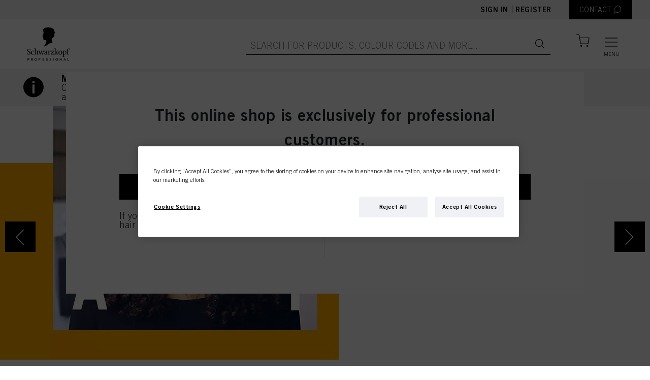

--- FILE ---
content_type: text/html;charset=UTF-8
request_url: https://shop.schwarzkopf-professional.co.uk/en_GB/
body_size: 139791
content:
<!DOCTYPE html>
<html lang="en-GB" data-lang-code="en_GB">
<head>
  <meta http-equiv="X-UA-Compatible" content="IE=edge">

	<title>Schwarzkopf Professional eShop UK | skpHomepage</title>
	







    <link href="https://shop.schwarzkopf-professional.co.uk/en_GB/" rel="canonical"/>
<link rel="alternate" hreflang="en-GB" href="https://shop.schwarzkopf-professional.co.uk/en_GB/" />
  <meta http-equiv="Content-Type" content="text/html; charset=utf-8"/>
	<meta charset="utf-8">
	<meta name="viewport" content="width=device-width, initial-scale=1, user-scalable=no">

	<meta name="keywords">
<meta name="description">
<meta name="robots" content="index,follow">
<!-- OneTrust Cookies Consent Notice start for domain.com -->
  <script type="text/javascript" src="/ruxitagentjs_ICANVfqru_10325251103172537.js" data-dtconfig="app=53046537beaa554c|cuc=dt9xm1vb|ssc=1|owasp=1|mel=100000|featureHash=ICANVfqru|dpvc=1|lastModification=1762365065154|tp=500,50,0|rdnt=1|uxrgce=1|srbbv=2|agentUri=/ruxitagentjs_ICANVfqru_10325251103172537.js|reportUrl=/rb_bf34480uhx|rid=RID_-1304579500|rpid=-1494120600|domain=schwarzkopf-professional.co.uk"></script><script src="https://cdn.cookielaw.org/scripttemplates/otSDKStub.js" data-document-language="true" type="text/javascript" charset="UTF-8" data-domain-script=f4e7e367-4fa6-461f-acfd-654335f10c94></script>
  <script type="text/javascript" class="optanon-category-C0002">
    function OptanonWrapper() {
        let otCookieBannerClosed = document.cookie.match("[;]*\s*OptanonAlertBoxClosed\s*=\s*([^;]+)");

        $("#onetrust-accept-btn-handler").on("click",function(){
          location.reload();
        });

        if(!otCookieBannerClosed) {
          $('.js-user-split-modal').css('z-index', '1040');
        } else {
          $('.js-user-split-modal').css('z-index', '1050');
        }
    }
  </script>
  <!-- OneTrust Cookies Consent Notice end for domain.com -->

  


<script type="text/javascript"  class="optanon-category-C0002" >
		var idh = "";
		var channelType = "";

		if (!idh) {
			idh = "null";
			channelType = "undefined";
		}

		dataLayer = [
			{
				"idh": idh,
				"channel_type": channelType
			}
		];
  </script>

	<!-- Google Tag Manager -->
<script  type="text/plain" class="optanon-category-C0002">
    (function (w, d, s, l, i) {
      w[l] = w[l] || [];
      w[l].push({
        'gtm.start':
          new Date().getTime(), event: 'gtm.js'
        });
      var f = d.getElementsByTagName(s)[0],
      j = d.createElement(s), dl = l != 'dataLayer' ? '&l=' + l : '';
      j.async = true;
      j.src =  'https://www.googletagmanager.com/gtm.js?id=' + i + dl;
      f.parentNode.insertBefore(j, f);
    })(window, document, 'script', 'dataLayer', 'GTM-NLKP6J7');
  </script>
  <!-- End Google Tag Manager -->
<link rel="shortcut icon" type="image/x-icon" media="all" href="/_ui/responsive/theme-skp-global/images/favicon.ico" />
		







<link rel="stylesheet" type="text/css" media="all" href="/wro/all_responsive.css" />
		<link rel="stylesheet" type="text/css" media="all" href="/wro/skp-global_responsive.css" />
		<link rel="stylesheet" type="text/css" media="all" href="/wro/skp-global_fonts-default.css" />
		<link rel="stylesheet" type="text/css" media="all" href="/wro/addons_responsive.css" />
	<script type="text/javascript" src="/_ui/shared/js/analyticsmediator.js"></script>
<script type="text/plain" class="optanon-category-C0002">
/* Google Analytics */

var googleAnalyticsTrackingId = 'UA-138488662-1';
var _gaq = _gaq || [];
_gaq.push(['_setAccount', googleAnalyticsTrackingId]);


		_gaq.push(['_trackPageview']);
	


(function() {
	var ga = document.createElement('script'); ga.type = 'text/javascript'; ga.async = true;
	ga.src = ('https:' == document.location.protocol ? 'https://ssl' : 'http://www') + '.google-analytics.com/ga.js';
	var s = document.getElementsByTagName('script')[0]; s.parentNode.insertBefore(ga, s);
})();


function trackAddToCart_google(productCode, quantityAdded) {
	_gaq.push(['_trackEvent', 'Cart', 'AddToCart', productCode, quantityAdded]);
}

function trackUpdateCart(productCode, initialQuantity, newQuantity) {
	if (initialQuantity != newQuantity) {
		if (initialQuantity > newQuantity) {
			_gaq.push(['_trackEvent', 'Cart', 'RemoveFromCart', productCode, initialQuantity - newQuantity]);
		} else {
			_gaq.push(['_trackEvent', 'Cart', 'AddToCart', productCode, newQuantity - initialQuantity]);
		}
	}
}

function trackRemoveFromCart(productCode, initialQuantity) {
	_gaq.push(['_trackEvent', 'Cart', 'RemoveFromCart', productCode, initialQuantity]);
}

window.mediator.subscribe('trackAddToCart', function(data) {
	if (data.productCode && data.quantity)
	{
		trackAddToCart_google(data.productCode, data.quantity);
	}
});

window.mediator.subscribe('trackUpdateCart', function(data) {
	if (data.productCode && data.initialCartQuantity && data.newCartQuantity)
	{
		trackUpdateCart(data.productCode, data.initialCartQuantity, data.newCartQuantity);
	}
});

window.mediator.subscribe('trackRemoveFromCart', function(data) {
	if (data.productCode && data.initialCartQuantity)
	{
		trackRemoveFromCart(data.productCode, data.initialCartQuantity);
	}
});
</script>
















</head>

<body class="page-homepage-uk pageType-ContentPage template-pages-layout-contentPageLayout pageLabel-skpHomepage smartedit-page-uid-homepage-uk smartedit-page-uuid-eyJpdGVtSWQiOiJob21lcGFnZS11ayIsImNhdGFsb2dJZCI6IlNLUC1HQkI1Q29udGVudENhdGFsb2ciLCJjYXRhbG9nVmVyc2lvbiI6Ik9ubGluZSJ9 smartedit-catalog-version-uuid-SKP-GBB5ContentCatalog/Online  language-en_GB">
  <!-- Google Tag Manager (noscript) -->
  <noscript><iframe src="https://www.googletagmanager.com/ns.html?id=GTM-NLKP6J7"
                    height="0" width="0" style="display:none;visibility:hidden" class="optanon-category-C0004"></iframe></noscript>
  <!-- End Google Tag Manager (noscript) -->
<div class="branding-mobile hidden-md hidden-lg">
			<div class="js-mobile-logo">
				</div>
		</div>
		<main class="" data-currency-iso-code="GBP">
			<a href="#skip-to-content" class="skiptocontent" data-role="none">text.skipToContent</a>
			<a href="#skiptonavigation" class="skiptonavigation" data-role="none">text.skipToNavigation</a>

			<header class="o-header js-header">
    <div class="o-header__top js-header-top">
        <div class="o-header__content">
            <div class="o-header__actions">
                <div class="o-header__not-logged-in-actions">
                  <a class="o-header__item js-logedin" href="/en_GB/login">
                        Sign in</a>
                    <span class="separator">|</span>
                        <a class="o-header__item js-logedin" href="/en_GB/register">
                          Register</a>
                    </div>

                    <div class="yCmsComponent o-header__item-container">
<a href="/en_GB/contactPage" title="CONTACT" class="o-header__item o-header__item--contact js-contact-modal__button"><span class="o-header__item__text">CONTACT</span>
    <i class="icon-header-contact o-header__item__icon"></i>
  </a></div><div class="modal fade container o-cart-modal-container js-add-to-cart-modal" tabindex="-1" role="dialog"></div>
                    <script id="addToCartModalAdding" type="text/x-jquery-tmpl">
                        <h3 class="modal-title">Adding to Your Shopping Cart</h3>
                        <div>

<div class="a-loader "><div></div><div></div><div></div><div></div></div>
</div>
                    </script>

                </div>

            </div>
    </div>

    <div class="o-header__bottom js-sticky js-header-bottom">

        <div class="o-header__content">

            <div class="yCmsComponent o-header__home-link">
<a href="/en_GB/" title="SKP"><div class="banner__component responsive-banner js-banner-component"
         data-int-prom-id="SiteLogoComponent"
         data-int-prom-name="Site Logo Component"
         data-int-prom-creative=""
         data-int-prom-position="Generic Banner"
    >
        <picture>
            <source data-srcset="https://dm.henkel-dam.com/is/image/henkel/SKP_Logo_2025-black?scl=1&qlt=100&fmt=png-alpha" media="(max-width: 767px)">
            <source data-srcset="https://dm.henkel-dam.com/is/image/henkel/SKP_Logo_2025-black?scl=1&qlt=100&fmt=png-alpha"
                    media="(min-width: 768px) and (max-width: 1199px)">
            <source data-srcset="https://dm.henkel-dam.com/is/image/henkel/SKP_Logo_2025-black?scl=1&qlt=100&fmt=png-alpha">
            <img data-src="[data-uri]"
                 class="m-product-detail-gallery__top-image lazyload"/>
        </picture>
        </div>
</a></div><div class="o-header__actions">               
                <div class="yCmsComponent o-header__search__form">
<form class="o-header__search__form js-header-search-form"
      name="search_form_SearchBox" method="get"
      action="/en_GB/search/">
  <div class="o-header__search__wrapper">
     <input
             class="o-header__item o-header__item--big o-header__search__input js-search-autocomplete"
             id="js-site-search-input"
             type="text"
             name="text"
             placeholder="Search for products, colour codes and more..."
             maxlength="100"
             autocomplete="off"
             data-options='{"autocompleteUrl" : "/en_GB/search/autocomplete/SearchBox","minCharactersBeforeRequest" : "3","waitTimeBeforeRequest" : "500","displayProductImages" : true}'
     >
     <a href="" class="o-header__item o-header__item--big o-header__search__button"><i class="icon-search"></i></a>
    <a href="" class="o-header__item o-header__item--big o-header__search__button--barcode">
        





  <i class="icon-barcode js-barcode-search" title="Barcode scanner">
    <div class="js-barcode-search-popup modal fade o-barcode-search-modal" tabindex="-1" role="dialog"
         style="pointer-events:none;">
      <div class="o-barcode-search-modal__container">
        <div class="modal-dialog modal-dialog--wide modal-dialog-centered" role="document">
          <div class="modal-content">
            <div class="modal-header">
              <i class="icon-cross2 js-close-popup close-popup"></i>
            </div>

            <div class="modal-body js-barcode-search-body">
              <div class="row">
                

<div class="a-loader js-loader"><div></div><div></div><div></div><div></div></div>

                <div class="js-camera-canvas camera-container"></div>
                <div class="js-camera-blocked camera-blocked">
                  You need to allow camera access
                </div>
              </div>
            </div>
            <div class="js-modal-footer modal-footer">
              <h6>
                Camera selection:
              </h6>
              <p class="js-camera-localization hidden">
                Camera
              </p>
              <select class="js-device-selection"></select>
            </div>
          </div>
        </div>
      </div>
    </div>
  </i>

</a>
    </div>
</form>

<script id="productAutoCompleteMenuTemplate" type="text/x-jQuery-tmpl">

  <div class="o-autocomplete-dropdown">
    <div class="o-autocomplete-dropdown__container scroller">
      <div class="row">
        <div class="col-lg-10 offset-lg-1">
          <div class="o-autocomplete-dropdown__suggestions"></div>
          <div
            class="o-autocomplete-dropdown__items o-product-list__container--has-headers js-product-list-container"
            data-product-list-type="Search Suggestions"
          ></div>

          <p class="o-autocomplete-dropdown__show-more-wrapper">
            <button type="button" class="a-btn a-btn--secondary js-autocomplete-show-all">
              <span class="a-btn__text">Show All Results</span>
            </button>
          </p>

          <p class="o-autocomplete-dropdown__quick-order-link-wrapper">
            If you order your products using ID Numbers, you might like using<a id="quickOrderAutoCompleteLink" class="o-autocomplete-dropdown__quick-order-link" href="/en_GB/quickOrder">
              Quick Order<span class="icon-chevron-right"></span>
            </a>
          </p>
        </div>
      </div>
    </div>

  </div>

</script>


<script id="productAutoCompleteItemTemplate" type="text/x-jQuery-tmpl">
  <div
    class="o-product-list__item js-observe-viewport-intersect js-dl-event"
    data-product-id="${code}"
    data-product-category="${categoryName}"
    data-product-brand="${brandName}"
    data-product-name="${value}"
    data-layer-event='{"ecx:entered-viewport": ["eet.productListImpression"]}'
    data-layer-single-push="true"
    data-int-prom-position="Search Suggestions"
  >

    <div class="o-product-list__item__row js-add-to-cart-container">

      <div class="o-product-list__item--left">
        <div class="o-product-list__item__column image-column">
          {{if image}}
            <a href="${url}" class="js-product-link">
                <img class="o-product-list__item__image" src="${image}">
            </a>
          {{/if}}
        </div>
      </div>

      <div class="o-product-list__item--right">
        <div class="o-product-list__item--right-top">
          <div class="o-product-list__item__column indentification-column" data-header-text="Product Name">
            <a href="${url}" class="js-product-link">
              <h4 class="o-product-list__item__name">${value}</h4>
              <span class="o-product-list__item__id">IDH No. ${code}</span>
            </a>
          </div>

          <div class="o-product-list__item--anonymous">
                <div class="o-product-list__item__column anonymous-icon-column">
                  <i class="a-btn__icon icon-input-lock"></i>
                </div>
                <div class="o-product-list__item__column anonymous-register-and-buy-column">
                  <a href="/en_GB/register/loginOrRegister" class="a-btn a-btn--primary a-btn--m-b a-btn--fluid">
                    <span class="a-btn__text">Register &amp; Buy</span>
                  </a>
                </div>
              </div>
            </div>

        </div>
    </div>
  </div>
</script>

<script id="autoSuggestionAutoCompleteTemplate" type="text/x-jQuery-tmpl">
  <a href="${url}" class="o-autocomplete-dropdown__suggestions--item">${label}<span class="icon-chevron-right"></span></a>
</script>
</div><span class="o-mini-cart__wrapper js-mini-cart-wrapper">

  <a href="/en_GB/cart"
      class="mini-cart-link js-mini-cart-link o-header__item o-header__item--miniCart o-header__item--cart"
      data-mini-cart-url="/en_GB/cart/rollover/MiniCart"
      data-mini-cart-refresh-url="/en_GB/cart/miniCart/SUBTOTAL"
      data-mini-cart-name="Cart"
      data-cart-has-items="false"
      data-mini-cart-empty-name="Empty Cart"
      data-mini-cart-items-text="Items">

      <i class="o-header__item__icon o-header__item__icon--size js-header-item-icon icon-header-bag is-anonymous"></i>
      <span class="o-header__item__text o-header__item__text--fontSize js-header-item-text"></span>

      </a>

  <div class="o-mini-cart__container js-mini-cart-container">
    <h3 class="o-mini-cart__added-to-cart-title js-mini-cart-added-title">Added to Your Shopping Cart</h3>
    <div class="o-mini-cart__product-wrapper js-mini-cart-add-product-wrapper"></div>

    <div class="js-mini-cart-content-wrapper">
      

<div class="a-loader "><div></div><div></div><div></div><div></div></div>
</div>
  </div>
</span>
<button class="o-header__item o-header__item--big o-header__burger-menu js-nav-burger">
                    <i class="icon-header-menu o-header__burger-menu__open-icon"></i>
                    <i class="icon-cross o-header__burger-menu__close-icon"></i>
                    <label class="o-header__burger-menu__label">Menu</label>
                  </button>
                </div>

        </div>

        <div class="o-header__autocomplete-wrapper js-autocomplete-wrapper"></div>
    </div>

    <nav>
    




<nav class="o-navigation__container">
  <div class="o-desktop-navigation js-desktop-navigation">
    <div class="container">
      <div class="row">

        
        <div class="col-3 o-desktop-navigation__col o-desktop-navigation__main-categories">
          <ul class="o-desktop-navigation__list level-1 js-level-1-list">
            
              <li class="o-desktop-navigation__list-item level-1__heading is-active js-level-1-item" data-nav-id="PRODUCTS">
                <span class="o-desktop-navigation__list-item__text">PRODUCTS</span>
                <i class="icon-chevron-right"></i>
              </li>
            
              <li class="o-desktop-navigation__list-item level-1__heading is-active js-level-1-item" data-nav-id="INSPIRATION">
                <span class="o-desktop-navigation__list-item__text">INSPIRATION</span>
                <i class="icon-chevron-right"></i>
              </li>
            
              <li class="o-desktop-navigation__list-item level-1__heading is-active js-level-1-item" data-nav-id="SUPPORT">
                <span class="o-desktop-navigation__list-item__text">SUPPORT</span>
                <i class="icon-chevron-right"></i>
              </li>
            
              <li class="o-desktop-navigation__list-item level-1__heading is-active js-level-1-item" data-nav-id="LEGAL">
                <span class="o-desktop-navigation__list-item__text">LEGAL</span>
                <i class="icon-chevron-right"></i>
              </li>
            
          </ul>
        </div>
        

        
        <div class="col-6 o-desktop-navigation__col o-desktop-navigation__sub-categories is-active">

          
            <ul class="o-desktop-navigation__list level-2 js-level-2-item" data-nav-parent-id="PRODUCTS">

              
                

                  <li class="o-desktop-navigation__list-item col-4">
                    <h4 class="o-desktop-navigation__list-item level-3__heading">Category</h4>
                    <ul class="o-desktop-navigation__list level-3">
                      

                        
                      
                        
                          <li class="yCmsComponent o-desktop-navigation__list-item">
<a href="/en_GB/c/161327" >Colour</a></li>
                        
                      
                        
                          <li class="yCmsComponent o-desktop-navigation__list-item">
<a href="/en_GB/c/161326" >Care</a></li>
                        
                      
                        
                          <li class="yCmsComponent o-desktop-navigation__list-item">
<a href="/en_GB/c/161337" >Perming & Straightening</a></li>
                        
                      
                        
                          <li class="yCmsComponent o-desktop-navigation__list-item">
<a href="/en_GB/c/161329" >Styling</a></li>
                        
                      
                        
                          <li class="yCmsComponent o-desktop-navigation__list-item">
<a href="/en_GB/c/161572" >Salon Tools</a></li>
                        
                      
                        
                          <li class="yCmsComponent o-desktop-navigation__list-item">
<a href="/en_GB/promotions" ><b>Promotion</b></a></li>
                        
                      
                        
                          
                        
                      
                        
                          
                        
                      
                        
                          
                        
                      
                        
                          
                        
                      
                        
                          
                        
                      
                        
                          
                        
                      
                        
                    </ul>
                  </li>
                
              
                

                  <li class="o-desktop-navigation__list-item col-4">
                    <h4 class="o-desktop-navigation__list-item level-3__heading">Brands</h4>
                    <ul class="o-desktop-navigation__list level-3">
                      
                        <input type="hidden" value="13" class="column-limit">
                      

                        
                      
                        
                          
                        
                      
                        
                          
                        
                      
                        
                          
                        
                      
                        
                          
                        
                      
                        
                          
                        
                      
                        
                          
                        
                      
                        
                          
                        
                      
                        
                          
                        
                      
                        
                          
                        
                      
                        
                          <li class="yCmsComponent o-desktop-navigation__list-item">
<a href="/en_GB/c/185777" >BC BONACURE</a></li>
                        
                      
                        
                          <li class="yCmsComponent o-desktop-navigation__list-item">
<a href="/en_GB/c/23214" >BLONDME</a></li>
                        
                      
                        
                          <li class="yCmsComponent o-desktop-navigation__list-item">
<a href="/en_GB/c/189256" >CHROMA ID</a></li>
                        
                      
                        
                          <li class="yCmsComponent o-desktop-navigation__list-item">
<a href="/en_GB/c/185797" >COLOR ENABLERS</a></li>
                        
                      
                        
                          
                        
                      
                        
                          
                        
                      
                        
                          
                        
                      
                        
                          
                        
                      
                        
                          
                        
                      
                        
                          <li class="yCmsComponent o-desktop-navigation__list-item">
<a href="/en_GB/c/185860" >GOODBYE YELLOW</a></li>
                        
                      
                        
                          
                        
                      
                        
                          <li class="yCmsComponent o-desktop-navigation__list-item">
<a href="/en_GB/c/23300" >IGORA</a></li>
                        
                      
                        
                          
                        
                      
                        
                          <li class="yCmsComponent o-desktop-navigation__list-item">
<a href="/en_GB/c/189402" >IGORA COLOR10</a></li>
                        
                      
                        
                          
                        
                      
                        
                          
                        
                      
                        
                          <li class="yCmsComponent o-desktop-navigation__list-item">
<a href="/en_GB/c/23900" >IGORA ROYAL</a></li>
                        
                      
                        
                          
                        
                      
                        
                          <li class="yCmsComponent o-desktop-navigation__list-item">
<a href="/en_GB/c/23900?q=%3Arelevance%3ApsvLine%3A108945&text=#" >IGORA ROYAL HIGHLIFTS</a></li>
                        
                      
                        
                          
                        
                      
                        
                          <li class="yCmsComponent o-desktop-navigation__list-item">
<a href="/en_GB/c/189404" >IGORA VARIO BLOND</a></li>
                        
                      
                        
                          
                        
                      
                        
                          <li class="yCmsComponent o-desktop-navigation__list-item">
<a href="/en_GB/c/189405" >IGORA VIBRANCE</a></li>
                        
                      
                        
                          
                        
                      
                        
                          <li class="yCmsComponent o-desktop-navigation__list-item">
<a href="/en_GB/c/189406" >IGORA ZERO AMM</a></li>
                        
                      
                        
                          
                        
                      
                        
                          
                        
                      
                        
                          <li class="yCmsComponent o-desktop-navigation__list-item">
<a href="/en_GB/c/23357" >NATURAL STYLING</a></li>
                        
                      
                        
                          
                        
                      
                        
                          
                        
                      
                        
                          
                        
                      
                        
                          <li class="yCmsComponent o-desktop-navigation__list-item">
<a href="/en_GB/c/185943" >OSiS+</a></li>
                        
                      
                        
                          
                        
                      
                        
                          
                        
                      
                        
                          <li class="yCmsComponent o-desktop-navigation__list-item">
<a href="/en_GB/c/186089" >SESSION LABEL</a></li>
                        
                      
                        
                          
                        
                      
                        
                          <li class="yCmsComponent o-desktop-navigation__list-item">
<a href="/en_GB/c/23416" >SILHOUETTE</a></li>
                        
                      
                        
                          
                        
                      
                        
                          <li class="yCmsComponent o-desktop-navigation__list-item">
<a href="/en_GB/c/186072" >STMNT GROOMING</a></li>
                        
                      
                        
                          <li class="yCmsComponent o-desktop-navigation__list-item">
<a href="/en_GB/c/189778" >STRAIT STYLING</a></li>
                        
                      
                        
                          
                        
                      
                        
                          <li class="yCmsComponent o-desktop-navigation__list-item">
<a href="/en_GB/c/brands" >All Brands</a></li>
                        
                      
                        
                          
                        
                      
                        
                    </ul>
                  </li>
                
              

            </ul>
          
            <ul class="o-desktop-navigation__list level-2 js-level-2-item" data-nav-parent-id="INSPIRATION">

              
                

                  <li class="o-desktop-navigation__list-item col-4">
                    <h4 class="o-desktop-navigation__list-item level-3__heading">Innovation</h4>
                    <ul class="o-desktop-navigation__list level-3">
                      

                        
                      
                        
                          
                        
                      
                        
                          
                        
                      
                        
                          
                        
                      
                        
                          
                        
                      
                        
                          
                        
                      
                        
                          
                        
                      
                        
                          
                        
                      
                        
                          
                        
                      
                        
                          
                        
                      
                        
                          
                        
                      
                        
                          
                        
                      
                        
                          
                        
                      
                        
                          
                        
                      
                        
                          
                        
                      
                        
                          
                        
                      
                        
                          
                        
                      
                        
                          
                        
                      
                        
                          
                        
                      
                        
                          
                        
                      
                        
                          
                        
                      
                        
                          
                        
                      
                        
                          
                        
                      
                        
                          
                        
                      
                        
                          
                        
                      
                        
                          
                        
                      
                        
                          
                        
                      
                        
                          
                        
                      
                        
                          
                        
                      
                        
                          
                        
                      
                        
                          <li class="yCmsComponent o-desktop-navigation__list-item">
<a href="/en_GB/campaign-bc-moisture-kick-2025" >Bonacure Moisture Kick</a></li>
                        
                      
                        
                          <li class="yCmsComponent o-desktop-navigation__list-item">
<a href="/en_GB/campaign-pop-icon-looks-2025" >Pop Icon Looks</a></li>
                        
                      
                        
                          
                        
                      
                        
                          
                        
                      
                        
                          
                        
                      
                        
                          
                        
                      
                        
                          
                        
                      
                        
                          
                        
                      
                        
                          
                        
                      
                        
                          
                        
                      
                        
                          
                        
                      
                        
                          
                        
                      
                        
                          
                        
                      
                        
                          
                        
                      
                        
                          <li class="yCmsComponent o-desktop-navigation__list-item">
<a href="/en_GB/stmnt" >STMNT</a></li>
                        
                      
                        
                          <li class="yCmsComponent o-desktop-navigation__list-item">
<a href="/en_GB/more-inspiration" ><b>MORE INSPIRATION</b></a></li>
                        
                      
                        
                    </ul>
                  </li>
                
              
                

                  <li class="o-desktop-navigation__list-item col-4">
                    <h4 class="o-desktop-navigation__list-item level-3__heading">Essential Looks</h4>
                    <ul class="o-desktop-navigation__list level-3">
                      

                        
                      
                        
                          <li class="yCmsComponent o-desktop-navigation__list-item">
<a href="/en_GB/campaign-the-optimists-2024" >The Optimists</a></li>
                        
                      
                        
                          <li class="yCmsComponent o-desktop-navigation__list-item">
<a href="/en_GB/campaign-new-realities-2024" >New Realities</a></li>
                        
                      
                        
                          <li class="yCmsComponent o-desktop-navigation__list-item">
<a href="/en_GB/campaign-daring-crowd-2024" >Daring Crowd</a></li>
                        
                      
                        
                          
                        
                      
                        
                          
                        
                      
                        
                          
                        
                      
                        
                          
                        
                      
                        
                          
                        
                      
                        
                          
                        
                      
                        
                          
                        
                      
                        
                          
                        
                      
                        
                          
                        
                      
                        
                          
                        
                      
                        
                          
                        
                      
                        
                          
                        
                      
                        
                          
                        
                      
                        
                          
                        
                      
                        
                          
                        
                      
                        
                          
                        
                      
                        
                          
                        
                      
                        
                          
                        
                      
                        
                          
                        
                      
                        
                          
                        
                      
                        
                          
                        
                      
                        
                          
                        
                      
                        
                          
                        
                      
                        
                          
                        
                      
                        
                    </ul>
                  </li>
                
              

            </ul>
          
            <ul class="o-desktop-navigation__list level-2 js-level-2-item" data-nav-parent-id="SUPPORT">

              
                

                  <li class="o-desktop-navigation__list-item col-4">
                    <h4 class="o-desktop-navigation__list-item level-3__heading">Services</h4>
                    <ul class="o-desktop-navigation__list level-3">
                      

                        
                      
                        
                          <li class="yCmsComponent o-desktop-navigation__list-item">
<a href="/en_GB/faq" >FAQ</a></li>
                        
                      
                        
                      
                        
                          <li class="yCmsComponent o-desktop-navigation__list-item">
<a href="/en_GB/campaign-how-to-videos-2024" >Tutorials</a></li>
                        
                      
                        
                          <li class="yCmsComponent o-desktop-navigation__list-item">
<a href="/en_GB/contact" >Contact</a></li>
                        
                      
                        
                    </ul>
                  </li>
                
              
                

                  <li class="o-desktop-navigation__list-item col-4">
                    <h4 class="o-desktop-navigation__list-item level-3__heading">Discover Now</h4>
                    <ul class="o-desktop-navigation__list level-3">
                      

                        
                      
                        
                          <li class="yCmsComponent o-desktop-navigation__list-item">
<a href="/en_GB/campaign-discover-now-eshop-benefits" >Eshop Benefits </a></li>
                        
                      
                        
                          <li class="yCmsComponent o-desktop-navigation__list-item">
<a href="/en_GB/campaign-discover-now-our-brands" >All Brands</a></li>
                        
                      
                        
                          <li class="yCmsComponent o-desktop-navigation__list-item">
<a href="/en_GB/campaign-discover-now-easy-order" >Easy Orders</a></li>
                        
                      
                        
                    </ul>
                  </li>
                
              
                

                  <li class="o-desktop-navigation__list-item col-4">
                    <h4 class="o-desktop-navigation__list-item level-3__heading">Education</h4>
                    <ul class="o-desktop-navigation__list level-3">
                      

                        
                      
                        
                          <li class="yCmsComponent o-desktop-navigation__list-item">
<a href="/en_GB/eacademy-campaign-2023" >eAcademy</a></li>
                        
                      
                        
                          
                        
                      
                        
                          
                        
                      
                        
                          <li class="yCmsComponent o-desktop-navigation__list-item">
<a href="/en_GB/campaign-ecosystem-2024" >Ecosystem</a></li>
                        
                      
                        
                    </ul>
                  </li>
                
              

            </ul>
          
            <ul class="o-desktop-navigation__list level-2 js-level-2-item" data-nav-parent-id="LEGAL">

              
                

                  <li class="o-desktop-navigation__list-item col-4">
                    <h4 class="o-desktop-navigation__list-item level-3__heading">Information</h4>
                    <ul class="o-desktop-navigation__list level-3">
                      

                        
                      
                        
                          <li class="yCmsComponent o-desktop-navigation__list-item">
<a href="/en_GB/termsAndConditions" >Terms & Conditions</a></li>
                        
                      
                        
                          <li class="yCmsComponent o-desktop-navigation__list-item">
<a href="/en_GB/TermsOfUse" >Terms of Use</a></li>
                        
                      
                        
                          <li class="yCmsComponent o-desktop-navigation__list-item">
<a href="/en_GB/DataProtectionStatement" >Data Protection Statement</a></li>
                        
                      
                        
                          <li class="yCmsComponent o-desktop-navigation__list-item">
<a href="/en_GB/CookiePolicy" >Cookie Policy</a></li>
                        
                      
                        
                          
                        
                      
                        
                          <li class="yCmsComponent o-desktop-navigation__list-item">
<a href="/en_GB/imprint" >Imprint</a></li>
                        
                      
                        
                          <li class="yCmsComponent o-desktop-navigation__list-item">
<a href="/en_GB/NoteforUSresidents" >Note for US residents</a></li>
                        
                      
                        
                          
                        
                      
                        
                    </ul>
                  </li>
                
              

            </ul>
          

        </div>
        

        
        <div class="col-3 o-desktop-navigation__col o-desktop-navigation__promotion">
          <div class="o-content-teaser__item">
  <div
    class="m-content-teaser js-content-teaser js-internal-promotion-observer"
    data-int-prom-id="SKPTeaserGB"
    data-int-prom-name="SKP Content Teaser Module Component"
    data-int-prom-creative="SKPTeaserGB"
    data-int-prom-position="SKP Content Teaser Module Component"
  >
    <h4 class="m-content-teaser__headline">
      Our hero:</h4>

    <a href="/en_GB/p/2957239" title="SKPGB"><div class="banner__component responsive-banner js-banner-component"
         data-int-prom-id="NavigationTeaserBannerComponent"
         data-int-prom-name="Navigation Teaser Banner Component"
         data-int-prom-creative=""
         data-int-prom-position="Generic Banner"
    >
        <picture>
            <source data-srcset="https://dm.henkel-dam.com/is/image/henkel/4045787931525_001?qlt=70&wid=1920&hei=1920&fmt=png-alpha" media="(max-width: 767px)">
            <source data-srcset="https://dm.henkel-dam.com/is/image/henkel/4045787931525_001?qlt=70&wid=1920&hei=1920&fmt=png-alpha"
                    media="(min-width: 768px) and (max-width: 1199px)">
            <source data-srcset="https://dm.henkel-dam.com/is/image/henkel/4045787931525_001?qlt=70&wid=1920&hei=1920&fmt=png-alpha">
            <img data-src="[data-uri]"
                 class="m-product-detail-gallery__top-image lazyload"/>
        </picture>
        </div>
</a><a href="/en_GB/p/2957239" title="SKPGB" class="m-content-teaser__link">TRY NOW!</a></div>
</div>


        </div>
        
      </div>
    </div>
  </div>
</nav>








  <nav class="" role="navigation">
    <div class="o-mobile-navigation slide-menu js-mobile-navigation">
      <div class="o-mobile-navigation__wrapper">

        <div class="o-mobile-navigation__header-links">
          
          
          <a href="" class="o-mobile-navigation__header-link js-slide-in-toggle" data-slide-in-target="language-selector">
            <i class="icon-header-earth o-mobile-navigation__header-link-icon"></i>
            <span>Language</span>
          </a>
        </div>

        <div class="o-mobile-navigation__contact-wrapper">
          <a href="" class="a-btn a-btn--m-b a-btn--primary a-btn--has-icon o-mobile-navigation__contact-button js-contact-modal__button">
            <i class="a-btn__icon icon-header-contact o-mobile-navigation__contact-icon"></i>
            <span class="a-btn__text">Contact</span>
          </a>
        </div>

        <ul class="o-mobile-navigation__link-list">
          
            <li class="o-mobile-navigation__link-list-item">
              <a href="#" class="o-mobile-navigation__link-list-item-link">PRODUCTS</a>

              
              
                
                <ul class="o-mobile-navigation__sub-link-list">
                    
                  
                    <li class="o-mobile-navigation__sub-link-list-item">
                      <a href="#" class="o-mobile-navigation__sub-link-list-item-link">Category</a>
                      
                        <ul class="o-mobile-navigation__sub-link-list">
                            
                          
                            
                              <li class="yCmsComponent o-mobile-navigation__sub-link-list-item">
<a href="/en_GB/c/161327" >Colour</a></li>
                            
                          
                            
                              <li class="yCmsComponent o-mobile-navigation__sub-link-list-item">
<a href="/en_GB/c/161326" >Care</a></li>
                            
                          
                            
                              <li class="yCmsComponent o-mobile-navigation__sub-link-list-item">
<a href="/en_GB/c/161337" >Perming & Straightening</a></li>
                            
                          
                            
                              <li class="yCmsComponent o-mobile-navigation__sub-link-list-item">
<a href="/en_GB/c/161329" >Styling</a></li>
                            
                          
                            
                              <li class="yCmsComponent o-mobile-navigation__sub-link-list-item">
<a href="/en_GB/c/161572" >Salon Tools</a></li>
                            
                          
                            
                              <li class="yCmsComponent o-mobile-navigation__sub-link-list-item">
<a href="/en_GB/promotions" ><b>Promotion</b></a></li>
                            
                          
                            
                              
                            
                          
                            
                              
                            
                          
                            
                              
                            
                          
                            
                              
                            
                          
                            
                              
                            
                          
                            
                              
                            
                          
                        </ul>
                      
                    </li>
                  
                    <li class="o-mobile-navigation__sub-link-list-item">
                      <a href="#" class="o-mobile-navigation__sub-link-list-item-link">Brands</a>
                      
                        <ul class="o-mobile-navigation__sub-link-list">
                            
                          
                            
                              
                            
                          
                            
                              
                            
                          
                            
                              
                            
                          
                            
                              
                            
                          
                            
                              
                            
                          
                            
                              
                            
                          
                            
                              
                            
                          
                            
                              
                            
                          
                            
                              
                            
                          
                            
                              <li class="yCmsComponent o-mobile-navigation__sub-link-list-item">
<a href="/en_GB/c/185777" >BC BONACURE</a></li>
                            
                          
                            
                              <li class="yCmsComponent o-mobile-navigation__sub-link-list-item">
<a href="/en_GB/c/23214" >BLONDME</a></li>
                            
                          
                            
                              <li class="yCmsComponent o-mobile-navigation__sub-link-list-item">
<a href="/en_GB/c/189256" >CHROMA ID</a></li>
                            
                          
                            
                              <li class="yCmsComponent o-mobile-navigation__sub-link-list-item">
<a href="/en_GB/c/185797" >COLOR ENABLERS</a></li>
                            
                          
                            
                              
                            
                          
                            
                              
                            
                          
                            
                              
                            
                          
                            
                              
                            
                          
                            
                              
                            
                          
                            
                              <li class="yCmsComponent o-mobile-navigation__sub-link-list-item">
<a href="/en_GB/c/185860" >GOODBYE YELLOW</a></li>
                            
                          
                            
                              
                            
                          
                            
                              <li class="yCmsComponent o-mobile-navigation__sub-link-list-item">
<a href="/en_GB/c/23300" >IGORA</a></li>
                            
                          
                            
                              
                            
                          
                            
                              <li class="yCmsComponent o-mobile-navigation__sub-link-list-item">
<a href="/en_GB/c/189402" >IGORA COLOR10</a></li>
                            
                          
                            
                              
                            
                          
                            
                              
                            
                          
                            
                              <li class="yCmsComponent o-mobile-navigation__sub-link-list-item">
<a href="/en_GB/c/23900" >IGORA ROYAL</a></li>
                            
                          
                            
                              
                            
                          
                            
                              <li class="yCmsComponent o-mobile-navigation__sub-link-list-item">
<a href="/en_GB/c/23900?q=%3Arelevance%3ApsvLine%3A108945&text=#" >IGORA ROYAL HIGHLIFTS</a></li>
                            
                          
                            
                              
                            
                          
                            
                              <li class="yCmsComponent o-mobile-navigation__sub-link-list-item">
<a href="/en_GB/c/189404" >IGORA VARIO BLOND</a></li>
                            
                          
                            
                              
                            
                          
                            
                              <li class="yCmsComponent o-mobile-navigation__sub-link-list-item">
<a href="/en_GB/c/189405" >IGORA VIBRANCE</a></li>
                            
                          
                            
                              
                            
                          
                            
                              <li class="yCmsComponent o-mobile-navigation__sub-link-list-item">
<a href="/en_GB/c/189406" >IGORA ZERO AMM</a></li>
                            
                          
                            
                              
                            
                          
                            
                              
                            
                          
                            
                              <li class="yCmsComponent o-mobile-navigation__sub-link-list-item">
<a href="/en_GB/c/23357" >NATURAL STYLING</a></li>
                            
                          
                            
                              
                            
                          
                            
                              
                            
                          
                            
                              
                            
                          
                            
                              <li class="yCmsComponent o-mobile-navigation__sub-link-list-item">
<a href="/en_GB/c/185943" >OSiS+</a></li>
                            
                          
                            
                              
                            
                          
                            
                              
                            
                          
                            
                              <li class="yCmsComponent o-mobile-navigation__sub-link-list-item">
<a href="/en_GB/c/186089" >SESSION LABEL</a></li>
                            
                          
                            
                              
                            
                          
                            
                              <li class="yCmsComponent o-mobile-navigation__sub-link-list-item">
<a href="/en_GB/c/23416" >SILHOUETTE</a></li>
                            
                          
                            
                              
                            
                          
                            
                              <li class="yCmsComponent o-mobile-navigation__sub-link-list-item">
<a href="/en_GB/c/186072" >STMNT GROOMING</a></li>
                            
                          
                            
                              <li class="yCmsComponent o-mobile-navigation__sub-link-list-item">
<a href="/en_GB/c/189778" >STRAIT STYLING</a></li>
                            
                          
                            
                              
                            
                          
                            
                              <li class="yCmsComponent o-mobile-navigation__sub-link-list-item">
<a href="/en_GB/c/brands" >All Brands</a></li>
                            
                          
                            
                              
                            
                          
                        </ul>
                      
                    </li>
                  
                </ul>
              
            </li>
          
            <li class="o-mobile-navigation__link-list-item">
              <a href="#" class="o-mobile-navigation__link-list-item-link">INSPIRATION</a>

              
              
                
                <ul class="o-mobile-navigation__sub-link-list">
                    
                  
                    <li class="o-mobile-navigation__sub-link-list-item">
                      <a href="#" class="o-mobile-navigation__sub-link-list-item-link">Innovation</a>
                      
                        <ul class="o-mobile-navigation__sub-link-list">
                            
                          
                            
                              
                            
                          
                            
                              
                            
                          
                            
                              
                            
                          
                            
                              
                            
                          
                            
                              
                            
                          
                            
                              
                            
                          
                            
                              
                            
                          
                            
                              
                            
                          
                            
                              
                            
                          
                            
                              
                            
                          
                            
                              
                            
                          
                            
                              
                            
                          
                            
                              
                            
                          
                            
                              
                            
                          
                            
                              
                            
                          
                            
                              
                            
                          
                            
                              
                            
                          
                            
                              
                            
                          
                            
                              
                            
                          
                            
                              
                            
                          
                            
                              
                            
                          
                            
                              
                            
                          
                            
                              
                            
                          
                            
                              
                            
                          
                            
                              
                            
                          
                            
                              
                            
                          
                            
                              
                            
                          
                            
                              
                            
                          
                            
                              
                            
                          
                            
                              <li class="yCmsComponent o-mobile-navigation__sub-link-list-item">
<a href="/en_GB/campaign-bc-moisture-kick-2025" >Bonacure Moisture Kick</a></li>
                            
                          
                            
                              <li class="yCmsComponent o-mobile-navigation__sub-link-list-item">
<a href="/en_GB/campaign-pop-icon-looks-2025" >Pop Icon Looks</a></li>
                            
                          
                            
                              
                            
                          
                            
                              
                            
                          
                            
                              
                            
                          
                            
                              
                            
                          
                            
                              
                            
                          
                            
                              
                            
                          
                            
                              
                            
                          
                            
                              
                            
                          
                            
                              
                            
                          
                            
                              
                            
                          
                            
                              
                            
                          
                            
                              
                            
                          
                            
                              <li class="yCmsComponent o-mobile-navigation__sub-link-list-item">
<a href="/en_GB/stmnt" >STMNT</a></li>
                            
                          
                            
                              <li class="yCmsComponent o-mobile-navigation__sub-link-list-item">
<a href="/en_GB/more-inspiration" ><b>MORE INSPIRATION</b></a></li>
                            
                          
                        </ul>
                      
                    </li>
                  
                    <li class="o-mobile-navigation__sub-link-list-item">
                      <a href="#" class="o-mobile-navigation__sub-link-list-item-link">Essential Looks</a>
                      
                        <ul class="o-mobile-navigation__sub-link-list">
                            
                          
                            
                              <li class="yCmsComponent o-mobile-navigation__sub-link-list-item">
<a href="/en_GB/campaign-the-optimists-2024" >The Optimists</a></li>
                            
                          
                            
                              <li class="yCmsComponent o-mobile-navigation__sub-link-list-item">
<a href="/en_GB/campaign-new-realities-2024" >New Realities</a></li>
                            
                          
                            
                              <li class="yCmsComponent o-mobile-navigation__sub-link-list-item">
<a href="/en_GB/campaign-daring-crowd-2024" >Daring Crowd</a></li>
                            
                          
                            
                              
                            
                          
                            
                              
                            
                          
                            
                              
                            
                          
                            
                              
                            
                          
                            
                              
                            
                          
                            
                              
                            
                          
                            
                              
                            
                          
                            
                              
                            
                          
                            
                              
                            
                          
                            
                              
                            
                          
                            
                              
                            
                          
                            
                              
                            
                          
                            
                              
                            
                          
                            
                              
                            
                          
                            
                              
                            
                          
                            
                              
                            
                          
                            
                              
                            
                          
                            
                              
                            
                          
                            
                              
                            
                          
                            
                              
                            
                          
                            
                              
                            
                          
                            
                              
                            
                          
                            
                              
                            
                          
                            
                              
                            
                          
                        </ul>
                      
                    </li>
                  
                </ul>
              
            </li>
          
            <li class="o-mobile-navigation__link-list-item">
              <a href="#" class="o-mobile-navigation__link-list-item-link">SUPPORT</a>

              
              
                
                <ul class="o-mobile-navigation__sub-link-list">
                    
                  
                    <li class="o-mobile-navigation__sub-link-list-item">
                      <a href="#" class="o-mobile-navigation__sub-link-list-item-link">Services</a>
                      
                        <ul class="o-mobile-navigation__sub-link-list">
                            
                          
                            
                              <li class="yCmsComponent o-mobile-navigation__sub-link-list-item">
<a href="/en_GB/faq" >FAQ</a></li>
                            
                          
                            
                          
                            
                              <li class="yCmsComponent o-mobile-navigation__sub-link-list-item">
<a href="/en_GB/campaign-how-to-videos-2024" >Tutorials</a></li>
                            
                          
                            
                              <li class="yCmsComponent o-mobile-navigation__sub-link-list-item">
<a href="/en_GB/contact" >Contact</a></li>
                            
                          
                        </ul>
                      
                    </li>
                  
                    <li class="o-mobile-navigation__sub-link-list-item">
                      <a href="#" class="o-mobile-navigation__sub-link-list-item-link">Discover Now</a>
                      
                        <ul class="o-mobile-navigation__sub-link-list">
                            
                          
                            
                              <li class="yCmsComponent o-mobile-navigation__sub-link-list-item">
<a href="/en_GB/campaign-discover-now-eshop-benefits" >Eshop Benefits </a></li>
                            
                          
                            
                              <li class="yCmsComponent o-mobile-navigation__sub-link-list-item">
<a href="/en_GB/campaign-discover-now-our-brands" >All Brands</a></li>
                            
                          
                            
                              <li class="yCmsComponent o-mobile-navigation__sub-link-list-item">
<a href="/en_GB/campaign-discover-now-easy-order" >Easy Orders</a></li>
                            
                          
                        </ul>
                      
                    </li>
                  
                    <li class="o-mobile-navigation__sub-link-list-item">
                      <a href="#" class="o-mobile-navigation__sub-link-list-item-link">Education</a>
                      
                        <ul class="o-mobile-navigation__sub-link-list">
                            
                          
                            
                              <li class="yCmsComponent o-mobile-navigation__sub-link-list-item">
<a href="/en_GB/eacademy-campaign-2023" >eAcademy</a></li>
                            
                          
                            
                              
                            
                          
                            
                              
                            
                          
                            
                              <li class="yCmsComponent o-mobile-navigation__sub-link-list-item">
<a href="/en_GB/campaign-ecosystem-2024" >Ecosystem</a></li>
                            
                          
                        </ul>
                      
                    </li>
                  
                </ul>
              
            </li>
          
            <li class="o-mobile-navigation__link-list-item">
              <a href="#" class="o-mobile-navigation__link-list-item-link">LEGAL</a>

              
              
                
                <ul class="o-mobile-navigation__sub-link-list">
                    
                  
                    <li class="o-mobile-navigation__sub-link-list-item">
                      <a href="#" class="o-mobile-navigation__sub-link-list-item-link">Information</a>
                      
                        <ul class="o-mobile-navigation__sub-link-list">
                            
                          
                            
                              <li class="yCmsComponent o-mobile-navigation__sub-link-list-item">
<a href="/en_GB/termsAndConditions" >Terms & Conditions</a></li>
                            
                          
                            
                              <li class="yCmsComponent o-mobile-navigation__sub-link-list-item">
<a href="/en_GB/TermsOfUse" >Terms of Use</a></li>
                            
                          
                            
                              <li class="yCmsComponent o-mobile-navigation__sub-link-list-item">
<a href="/en_GB/DataProtectionStatement" >Data Protection Statement</a></li>
                            
                          
                            
                              <li class="yCmsComponent o-mobile-navigation__sub-link-list-item">
<a href="/en_GB/CookiePolicy" >Cookie Policy</a></li>
                            
                          
                            
                              
                            
                          
                            
                              <li class="yCmsComponent o-mobile-navigation__sub-link-list-item">
<a href="/en_GB/imprint" >Imprint</a></li>
                            
                          
                            
                              <li class="yCmsComponent o-mobile-navigation__sub-link-list-item">
<a href="/en_GB/NoteforUSresidents" >Note for US residents</a></li>
                            
                          
                            
                              
                            
                          
                        </ul>
                      
                    </li>
                  
                </ul>
              
            </li>
          
        </ul>
      </div>

      <div class="o-mobile-navigation__header-language-selector js-mobile-navigation-slide-in" data-slide-in="language-selector">
        
        <form id="mobile-lang-form" class="js-m-language-selector" action="/en_GB/_s/language" method="post">
          <input type="hidden" class="js-m-language-selector-value" name="code" value="en_GB">
          <ul class="o-mobile-navigation__sub-link-list">
            <li class="">
              <a href="#" class="slide-menu-control js-slide-in-toggle"
                 data-slide-in-target="language-selector"><i class="icon-chevron-left"></i>Language</a>
            </li>
            
              <li class="o-mobile-navigation__sub-link-list-item">
                <a href="#" class="o-mobile-navigation__sub-link-list-item-link js-m-language-selector-option"
                   data-value="en_GB">
                  
                    <i class="icon-input-checked o-mobile-navigation__sub-link-list-item-icon"></i>
                  
                    English
                </a>
              </li>
            
          </ul>
        <div>
<input type="hidden" name="CSRFToken" value="6ef2b146-cdfd-4dd7-ae1b-ca6c81a0c32f" />
</div></form>
      </div>

      <div class="o-mobile-navigation__header-language-selector js-mobile-navigation-slide-in" data-slide-in="salon-selector">
        <ul class="o-mobile-navigation__sub-link-list">
          <li class="">
            <a href="#" class="slide-menu-control js-slide-in-toggle" data-slide-in-target="salon-selector">
              <i class="icon-chevron-left"></i> Salon Selector</a>
            </a>
          </li>
          <li class="o-mobile-navigation__sub-link-list-item pb-4">
            <span class="a-select mb-3 d-block">
              <select class="a-select__select js-select2 js-bill-to-ship-to-select">
                <option selected="selected">
                  ::br::
                  ::br::
                  ::br::
                  &nbsp;, 
                </option>
              </select>
            </span>

            <button class="a-btn a-btn--primary a-btn--fluid js-bill-to-ship-to-done-btn">Done</button>
          </li>
        </ul>
      </div>

      <div class="js-mobile-navigation-slide-in-placeholder" data-placeholder-for=".o-mobile-navigation__header-my-account"></div>
    </div>
  </nav>

</nav>
<div class="m-my-account-quicklinks js-my-account-quicklinks-panel">
        <div class="container">
            <div class="row">
                <div class="col-md-9">
                    <nav class="accNavComponent__child-wrap display-none">
                        <ul class="accNavComponent m-dashboard__list m-my-account-quicklinks__list">
                            <li class="m-dashboard__list-item ">
  <div class="m-dashboard__list-item-link-wrapper">
    <a href="/en_GB/my-account/profile" title="Personal Details" class="m-dashboard__list-item-link "><i class="m-dashboard__list-item-link-icon icon-header-user" ></i>
        <span>Personal Details</span>
    </a></div>
</li>
<li class="m-dashboard__list-item ">
  <div class="m-dashboard__list-item-link-wrapper">
    <a href="/en_GB/my-account/update-password" title="Update Password" class="m-dashboard__list-item-link "><i class="m-dashboard__list-item-link-icon icon-input-lock" ></i>
        <span>Update Password</span>
    </a></div>
</li>
<li class="m-dashboard__list-item ">
  <div class="m-dashboard__list-item-link-wrapper">
    <a href="/en_GB/logout" title="Logout" class="m-dashboard__list-item-link "><i class="m-dashboard__list-item-link-icon icon-header-logout" ></i>
        <span>Logout</span>
    </a></div>
</li>
</ul>
                  </nav>
                </div>
                <div class="col-md-3">
                    <div class="m-my-account-quicklinks__user-info">
                        <p><b>Anonymous&nbsp;</b></p>
                        </div>
                </div>
            </div>
        </div>
    </div>

    <div class="o-mobile-navigation__header-my-account js-mobile-navigation-slide-in" data-slide-in="my-account">
        <ul class="o-mobile-navigation__sub-link-list">
            <li>
                <a href="#" class="slide-menu-control js-slide-in-toggle"
                    data-slide-in-target="my-account"
                ><i class="icon-chevron-left"></i>My Account</a>
            </li>

            <li class="o-mobile-navigation__user-info">
                <div class="m-my-account-quicklinks__user-info">
                    <p><b>Anonymous&nbsp;</b></p>
                    </div>
            </li>

            <li class="o-mobile-navigation__sub-link-list-item">
                            <a href="/en_GB/my-account/profile" class="o-mobile-navigation__sub-link-list-item-link">
                                Personal Details</a>
                        </li>
                  <li class="o-mobile-navigation__sub-link-list-item">
                            <a href="/en_GB/my-account/update-password" class="o-mobile-navigation__sub-link-list-item-link">
                                Update Password</a>
                        </li>
                  <li class="o-mobile-navigation__sub-link-list-item">
                            <a href="/en_GB/logout" class="o-mobile-navigation__sub-link-list-item-link">
                                Logout</a>
                        </li>
                  </ul>
    </div>









<!-- 
    <div class="m-notification__container">
        <div class="m-notification__content js-cookie-notification" data-consent-template-id="COOKIE_CONSENT" data-consent-template-version="0">
            <div class="m-notification__messages-container">
                <i class="icon-cookie  m-notification__icon"></i>
                <div>
                  <div class="m-notification__main-message">
                      Cookies help us deliver our service.
                  </div>

                  <div class="m-notification__additional-message">
                      Please allow us to set Cookies. There are some features on our websites that may not work without Cookies. To find out more about the Cookies we use, social media plug-ins and web tracking please visit our <a href="/en_GB/CookiePolicy" target="_blank" style="color:white;text-decoration:underline">Cookie policy</a> and the <a href="/en_GB/DataProtectionStatement" target="_blank" style="color:white;text-decoration:underline">Data Protection Statement</a>.
                  </div>
                </div>

            </div>

            <div class="m-notification__buttons-container">
                <a href="" class="m-notification__link js-cookie-notification-accept">
                    Accept
                </a>

                <a href="" class="m-notification__link js-cookie-notification-reject">
                    Reject
                </a>
            </div>

            <button
                    class="a-btn a-btn--m-b a-btn--clear m-notification__btn-close js-cookie-notification-hide"
                    aria-hidden="true"
                    type="button"
            >
                <i class="icon-cross"></i>
                <span class="sr-only">Close</span>
            </button>
        </div>
    </div>
 -->
</header>

<a id="skip-to-content"></a>

			<div class="main__inner-wrapper">
				<div class="yCmsComponent full-content">
<div class="m-notification__container--info js-notification js-internal-promotion-observer"
     data-track-int-prom="true"
     data-int-prom-id="clone_comp_00106035_00172061"
     data-int-prom-name="SKP GB Notification Maintenance Sunday"
     data-int-prom-creative="MAINTENANCE WORK"
     data-int-prom-position="Notification Bar Component"
>
    <div class="alert-dismissable m-notification__content">
        <div class="m-notification__messages-container">
            <i class="icon-input-information m-notification__icon"></i>
            <div>
              <div class="m-notification__main-message">
                MAINTENANCE WORK</div>

              <div class="m-notification__additional-message">
                On <b>Saturday 23:00 22/11/2025 until Sunday 12:00 23/11/2025</b>, the eShop will be not available due to maintenance work.</div>
            </div>

        </div>

        <div class="m-notification__buttons-container">
          </div>
    </div>
</div>
</div><div class="sectionContainer">
        <section class="container">
            <div class="row">
                <div class="col-lg-6 col-sm-6 col-xs-12">
                    </div>
                <div class="col-lg-6 col-sm-6 col-xs-12">
                    </div>
            </div>
        </section>
    </div>

    <div class="sectionContainer">
        <section class="container">
            <div class="row">
                <div class="col-lg-6 col-sm-6 col-xs-12">
                    </div>
                <div class="col-lg-6 col-sm-6 col-xs-12">
                    </div>
            </div>
        </section>
    </div>

    <div class="yCmsComponent header-carousel">
<div id="homepage-carousel"
         class="o-homepage-carousel swiper-container js-observe-viewport-intersect"
         data-track-int-prom="false"
         data-int-prom-position="SKP Carousel"
    >
        <div class="swiper-wrapper">
            <div class="yCmsComponent swiper-slide">
<div class="banner__component responsive-banner js-banner-component"
         data-int-prom-id="cmsitem_00474346"
         data-int-prom-name="SKPUK_MAIA Banner PUB"
         data-int-prom-creative="MAIA"
         data-int-prom-position="Generic Banner"
    >
        <a href="https://www.schwarzkopf-professional.com/gb/en.html#maia"  >
        <picture>
            <source data-srcset="https://dm.henkel-dam.com/is/image/henkel/SKP_E-Shop_MAiA_Homepage_Mobile_1536x1920?qlt=70&wid=768&fmt=png-alpha" media="(max-width: 767px)">
            <source data-srcset="https://dm.henkel-dam.com/is/image/henkel/SKP_E-Shop_MAiA_Homepage_Desktop_3840x1000?qlt=70&wid=1920&fmt=png-alpha"
                    media="(min-width: 768px) and (max-width: 1199px)">
            <source data-srcset="https://dm.henkel-dam.com/is/image/henkel/SKP_E-Shop_MAiA_Homepage_Desktop_3840x1000?qlt=70&wid=1920&fmt=png-alpha">
            <img data-src="[data-uri]"
                 class="m-product-detail-gallery__top-image lazyload"/>
        </picture>
        </a>
        </div>
</div><div class="yCmsComponent swiper-slide">
<div class="banner__component responsive-banner js-banner-component"
         data-int-prom-id="cmsitem_00465044"
         data-int-prom-name="SKPUK_Pop Icon Looks 2025 Campaign PUB"
         data-int-prom-creative="Pop Icon Looks 2025"
         data-int-prom-position="Generic Banner"
    >
        <a href="/en_GB/campaign-pop-icon-looks-2025"  >
        <picture>
            <source data-srcset="https://dm.henkel-dam.com/is/image/henkel/SKP_E-Shop_Pop_Icon_Homepage_Mobile_1536x1920?qlt=70&wid=768&fmt=png-alpha" media="(max-width: 767px)">
            <source data-srcset="https://dm.henkel-dam.com/is/image/henkel/SKP_E-Shop_Pop_Icon_Homepage_Desktop_3840x1000?qlt=70&wid=1920&fmt=png-alpha"
                    media="(min-width: 768px) and (max-width: 1199px)">
            <source data-srcset="https://dm.henkel-dam.com/is/image/henkel/SKP_E-Shop_Pop_Icon_Homepage_Desktop_3840x1000?qlt=70&wid=1920&fmt=png-alpha">
            <img data-src="[data-uri]"
                 class="m-product-detail-gallery__top-image lazyload"/>
        </picture>
        </a>
        </div>
</div><div class="yCmsComponent swiper-slide">
<div class="banner__component responsive-banner js-banner-component"
         data-int-prom-id="cmsitem_00286230"
         data-int-prom-name="SKP GB eAcademy Campaign HP Banner"
         data-int-prom-creative="eAcademy"
         data-int-prom-position="Generic Banner"
    >
        <a href="/en_GB/eacademy-campaign-2023"  >
        <picture>
            <source data-srcset="https://dm.henkel-dam.com/is/image/henkel/SKP_E-Shop_eAcademy_Homepage_Mobile_1536x1920?qlt=70&wid=768&fmt=png-alpha" media="(max-width: 767px)">
            <source data-srcset="https://dm.henkel-dam.com/is/image/henkel/SKP_E-Shop_eAcademy_Homepage_Desktop_3840x1000?qlt=70&wid=1920&fmt=png-alpha"
                    media="(min-width: 768px) and (max-width: 1199px)">
            <source data-srcset="https://dm.henkel-dam.com/is/image/henkel/SKP_E-Shop_eAcademy_Homepage_Desktop_3840x1000?qlt=70&wid=1920&fmt=png-alpha">
            <img data-src="[data-uri]"
                 class="m-product-detail-gallery__top-image lazyload"/>
        </picture>
        </a>
        </div>
</div><div class="yCmsComponent swiper-slide">
<div class="banner__component responsive-banner js-banner-component"
         data-int-prom-id="cmsitem_00419362"
         data-int-prom-name="SKPGB Ecosystem HP Banner"
         data-int-prom-creative="Ecosystem"
         data-int-prom-position="Generic Banner"
    >
        <a href="/en_GB/campaign-ecosystem-2024"  >
        <picture>
            <source data-srcset="https://dm.henkel-dam.com/is/image/henkel/SKP_E-Shop_Ecosystem-2_Homepage_Mobile_1536x1920?qlt=70&wid=768&fmt=png-alpha" media="(max-width: 767px)">
            <source data-srcset="https://dm.henkel-dam.com/is/image/henkel/SKP_E-Shop_Ecosystem-2_Homepage_Desktop_3840x1000?qlt=70&wid=1920&fmt=png-alpha"
                    media="(min-width: 768px) and (max-width: 1199px)">
            <source data-srcset="https://dm.henkel-dam.com/is/image/henkel/SKP_E-Shop_Ecosystem-2_Homepage_Desktop_3840x1000?qlt=70&wid=1920&fmt=png-alpha">
            <img data-src="[data-uri]"
                 class="m-product-detail-gallery__top-image lazyload"/>
        </picture>
        </a>
        </div>
</div><div class="yCmsComponent swiper-slide">
<div class="banner__component responsive-banner js-banner-component"
         data-int-prom-id="cmsitem_00368110"
         data-int-prom-name="SKPGB STMNT HP Banner"
         data-int-prom-creative="STMNT"
         data-int-prom-position="Generic Banner"
    >
        <a href="/en_GB/stmnt"  >
        <picture>
            <source data-srcset="https://dm.henkel-dam.com/is/image/henkel/SKP_E-Shop_STMNT_Homepage_Mobile_1536x1920-EN?qlt=70&wid=768&fmt=png-alpha" media="(max-width: 767px)">
            <source data-srcset="https://dm.henkel-dam.com/is/image/henkel/SKP_E-Shop_STMNT_Homepage_3840x1000_EN?qlt=70&wid=1920&fmt=png-alpha"
                    media="(min-width: 768px) and (max-width: 1199px)">
            <source data-srcset="https://dm.henkel-dam.com/is/image/henkel/SKP_E-Shop_STMNT_Homepage_3840x1000_EN?qlt=70&wid=1920&fmt=png-alpha">
            <img data-src="[data-uri]"
                 class="m-product-detail-gallery__top-image lazyload"/>
        </picture>
        </a>
        </div>
</div><div class="yCmsComponent swiper-slide">
<div class="banner__component responsive-banner js-banner-component"
         data-int-prom-id="cmsitem_00467230"
         data-int-prom-name="SKPUK_Bonacure Moisture Kick 2025 Campaign + PUB"
         data-int-prom-creative="Bonacure Moisture Kick "
         data-int-prom-position="Generic Banner"
    >
        <a href="/en_GB/campaign-bc-moisture-kick-2025"  >
        <picture>
            <source data-srcset="https://dm.henkel-dam.com/is/image/henkel/SKP_E-Shop_Bonacure-MK_Homepage_Mobile_1536x1920?qlt=70&wid=768&fmt=png-alpha" media="(max-width: 767px)">
            <source data-srcset="https://dm.henkel-dam.com/is/image/henkel/SKP_E-Shop_Bonacure-MK_Homepage_Desktop_3840x1000?qlt=70&wid=1920&fmt=png-alpha"
                    media="(min-width: 768px) and (max-width: 1199px)">
            <source data-srcset="https://dm.henkel-dam.com/is/image/henkel/SKP_E-Shop_Bonacure-MK_Homepage_Desktop_3840x1000?qlt=70&wid=1920&fmt=png-alpha">
            <img data-src="[data-uri]"
                 class="m-product-detail-gallery__top-image lazyload"/>
        </picture>
        </a>
        </div>
</div></div>

        <div class="swiper-button-next">
                <i class="icon-chevron-right"></i>
            </div>
            <div class="swiper-button-prev">
                <i class="icon-chevron-left"></i>
            </div>
        </div>

    <div class="o-homepage-carousel-mobile__pagination"></div>
    </div><div class="yCmsComponent full-content">
<div
  class="container o-content-teaser-carousel js-content-teaser-carousel "
  data-track-int-prom="false"
>

  <div class="o-content-teaser__headlines">
      <h1>DISCOVER NOW</h1>
      </div>
  <div class="o-content-teaser__wrapper">
    <div class="o-content-teaser__item">
  <div
    class="m-content-teaser js-content-teaser "
    data-int-prom-id="cmsitem_00353018"
    data-int-prom-name="SKP GLOBAL DISCOVER NOW - Our Brands Teaser"
    data-int-prom-creative="cmsitem_00353018"
    data-int-prom-position="SKP Content Teaser Module Component"
  >
    <h4 class="m-content-teaser__headline">
      </h4>

    <a href="/en_GB/campaign-discover-now-our-brands" title="Our Brands"><div class="banner__component responsive-banner js-banner-component"
         data-int-prom-id="cmsitem_00353016"
         data-int-prom-name="SKP GLOBAL DISCOVER NOW - Our Brands Teaser Banner"
         data-int-prom-creative=""
         data-int-prom-position="Generic Banner"
    >
        <picture>
            <source data-srcset="https://dm.henkel-dam.com/is/image/henkel/SKP_E-Shop_Our-Brands_Mobile_748x374_SE_2025?qlt=70&fmt=png-alpha" media="(max-width: 767px)">
            <source data-srcset="https://dm.henkel-dam.com/is/image/henkel/SKP_E-Shop_Our-Brands_Desktop_780x1092_SE_2025?qlt=70&hei=600&fmt=png-alpha"
                    media="(min-width: 768px) and (max-width: 1199px)">
            <source data-srcset="https://dm.henkel-dam.com/is/image/henkel/SKP_E-Shop_Our-Brands_Desktop_780x1092_SE_2025?qlt=70&hei=600&fmt=png-alpha">
            <img data-src="[data-uri]"
                 class="m-product-detail-gallery__top-image lazyload"/>
        </picture>
        </div>
</a><a href="/en_GB/campaign-discover-now-our-brands" title="Our Brands" class="m-content-teaser__link">OUR BRANDS</a></div>
</div>

<div class="o-content-teaser__item">
  <div
    class="m-content-teaser js-content-teaser "
    data-int-prom-id="cmsitem_00353021"
    data-int-prom-name="SKP GLOBAL DISCOVER NOW - eShop Benefits Teaser"
    data-int-prom-creative="cmsitem_00353021"
    data-int-prom-position="SKP Content Teaser Module Component"
  >
    <h4 class="m-content-teaser__headline">
      </h4>

    <a href="/en_GB/campaign-discover-now-eshop-benefits" title="eShop Benefits"><div class="banner__component responsive-banner js-banner-component"
         data-int-prom-id="cmsitem_00353026"
         data-int-prom-name="SKP GLOBAL DISCOVER NOW - eShop Benefits Teaser - Banner"
         data-int-prom-creative=""
         data-int-prom-position="Generic Banner"
    >
        <picture>
            <source data-srcset="https://dm.henkel-dam.com/is/image/henkel/SKP_E-Shop_Benefits_Mobile_748x374_SE_2025?qlt=70&fmt=png-alpha" media="(max-width: 767px)">
            <source data-srcset="https://dm.henkel-dam.com/is/image/henkel/SKP_E-Shop_Benefits_Desktop_780x1092_SE_2025?qlt=70&hei=600&fmt=png-alpha"
                    media="(min-width: 768px) and (max-width: 1199px)">
            <source data-srcset="https://dm.henkel-dam.com/is/image/henkel/SKP_E-Shop_Benefits_Desktop_780x1092_SE_2025?qlt=70&hei=600&fmt=png-alpha">
            <img data-src="[data-uri]"
                 class="m-product-detail-gallery__top-image lazyload"/>
        </picture>
        </div>
</a><a href="/en_GB/campaign-discover-now-eshop-benefits" title="eShop Benefits" class="m-content-teaser__link">ESHOP BENEFITS</a></div>
</div>

<div class="o-content-teaser__item">
  <div
    class="m-content-teaser js-content-teaser "
    data-int-prom-id="cmsitem_00353023"
    data-int-prom-name="SKP GLOBAL DISCOVER NOW - Easy Order Teaser"
    data-int-prom-creative="cmsitem_00353023"
    data-int-prom-position="SKP Content Teaser Module Component"
  >
    <h4 class="m-content-teaser__headline">
      </h4>

    <a href="/en_GB/campaign-discover-now-easy-order" title="Easy Order"><div class="banner__component responsive-banner js-banner-component"
         data-int-prom-id="cmsitem_00353027"
         data-int-prom-name="SKP GLOBAL DISCOVER NOW - Easy Order Teaser - Banner"
         data-int-prom-creative=""
         data-int-prom-position="Generic Banner"
    >
        <picture>
            <source data-srcset="https://dm.henkel-dam.com/is/image/henkel/SKP_E-Shop_Tutorials_Mobile_748x374?qlt=70&fmt=png-alpha" media="(max-width: 767px)">
            <source data-srcset="https://dm.henkel-dam.com/is/image/henkel/SKP_E-Shop_Easy-Order_Desktop_780x1092?qlt=70&hei=600&fmt=png-alpha"
                    media="(min-width: 768px) and (max-width: 1199px)">
            <source data-srcset="https://dm.henkel-dam.com/is/image/henkel/SKP_E-Shop_Easy-Order_Desktop_780x1092?qlt=70&hei=600&fmt=png-alpha">
            <img data-src="[data-uri]"
                 class="m-product-detail-gallery__top-image lazyload"/>
        </picture>
        </div>
</a><a href="/en_GB/campaign-discover-now-easy-order" title="Easy Order" class="m-content-teaser__link">EASY ORDER</a></div>
</div>

</div>
</div>
</div><div class="yCmsComponent full-content">
<div
  class="container o-content-teaser-carousel js-content-teaser-carousel js-observe-viewport-intersect"
  data-track-int-prom="true"
>

  <div class="o-content-teaser__headlines">
      <h1>Top Category Overview</h1>
      </div>
  <div class="o-content-teaser__wrapper">
    <div class="o-content-teaser__item">
  <div
    class="m-content-teaser js-content-teaser js-internal-promotion-observer"
    data-int-prom-id="cmsitem_00023127"
    data-int-prom-name="Categroy Teaser Color GB"
    data-int-prom-creative="cmsitem_00023127"
    data-int-prom-position="SKP Content Teaser Module Component"
  >
    <h4 class="m-content-teaser__headline">
      </h4>

    <a href="/en_GB/c/161327" title="Colour"><div class="banner__component responsive-banner js-banner-component"
         data-int-prom-id="cmsitem_00023126"
         data-int-prom-name="Categroy Teaser Color Banner GB"
         data-int-prom-creative=""
         data-int-prom-position="Generic Banner"
    >
        <picture>
            <source data-srcset="https://dm.henkel-dam.com/is/image/henkel/SKP_E-Shop_COLOUR_Catalogue_Teaser_Mobile_748x374?qlt=70&fmt=png-alpha" media="(max-width: 767px)">
            <source data-srcset="https://dm.henkel-dam.com/is/image/henkel/SKP_E-Shop_COLOUR_Catalogue_Teaser_Desktop_780x1092?qlt=70&hei=600&fmt=png-alpha"
                    media="(min-width: 768px) and (max-width: 1199px)">
            <source data-srcset="https://dm.henkel-dam.com/is/image/henkel/SKP_E-Shop_COLOUR_Catalogue_Teaser_Desktop_780x1092?qlt=70&hei=600&fmt=png-alpha">
            <img data-src="[data-uri]"
                 class="m-product-detail-gallery__top-image lazyload"/>
        </picture>
        </div>
</a><a href="/en_GB/c/161327" title="Colour" class="m-content-teaser__link">COLOUR</a></div>
</div>

<div class="o-content-teaser__item">
  <div
    class="m-content-teaser js-content-teaser js-internal-promotion-observer"
    data-int-prom-id="cmsitem_00023129"
    data-int-prom-name="Categroy Teaser Care GB"
    data-int-prom-creative="cmsitem_00023129"
    data-int-prom-position="SKP Content Teaser Module Component"
  >
    <h4 class="m-content-teaser__headline">
      </h4>

    <a href="/en_GB/c/161326" title="Care"><div class="banner__component responsive-banner js-banner-component"
         data-int-prom-id="cmsitem_00023128"
         data-int-prom-name="Categroy Teaser Care Banner GB"
         data-int-prom-creative=""
         data-int-prom-position="Generic Banner"
    >
        <picture>
            <source data-srcset="https://dm.henkel-dam.com/is/image/henkel/SKP_E-Shop_CARE_Catalogue_Teaser_Mobile_748x374?qlt=70&fmt=png-alpha" media="(max-width: 767px)">
            <source data-srcset="https://dm.henkel-dam.com/is/image/henkel/SKP_E-Shop_CARE_Catalogue_Teaser_Desktop_780x1092?qlt=70&hei=600&fmt=png-alpha"
                    media="(min-width: 768px) and (max-width: 1199px)">
            <source data-srcset="https://dm.henkel-dam.com/is/image/henkel/SKP_E-Shop_CARE_Catalogue_Teaser_Desktop_780x1092?qlt=70&hei=600&fmt=png-alpha">
            <img data-src="[data-uri]"
                 class="m-product-detail-gallery__top-image lazyload"/>
        </picture>
        </div>
</a><a href="/en_GB/c/161326" title="Care" class="m-content-teaser__link">CARE</a></div>
</div>

<div class="o-content-teaser__item">
  <div
    class="m-content-teaser js-content-teaser js-internal-promotion-observer"
    data-int-prom-id="cmsitem_00023131"
    data-int-prom-name="Categroy Teaser Styling GB"
    data-int-prom-creative="cmsitem_00023131"
    data-int-prom-position="SKP Content Teaser Module Component"
  >
    <h4 class="m-content-teaser__headline">
      </h4>

    <a href="/en_GB/c/161329" title="Styling"><div class="banner__component responsive-banner js-banner-component"
         data-int-prom-id="cmsitem_00023130"
         data-int-prom-name="Categroy Teaser Styling Banner GB"
         data-int-prom-creative=""
         data-int-prom-position="Generic Banner"
    >
        <picture>
            <source data-srcset="https://dm.henkel-dam.com/is/image/henkel/SKP_E-Shop_STYLING_Catalogue_Teaser_Mobile_748x374?qlt=70&fmt=png-alpha" media="(max-width: 767px)">
            <source data-srcset="https://dm.henkel-dam.com/is/image/henkel/SKP_E-Shop_STYLING_Catalogue_Teaser_Desktop_780x1092?qlt=70&hei=600&fmt=png-alpha"
                    media="(min-width: 768px) and (max-width: 1199px)">
            <source data-srcset="https://dm.henkel-dam.com/is/image/henkel/SKP_E-Shop_STYLING_Catalogue_Teaser_Desktop_780x1092?qlt=70&hei=600&fmt=png-alpha">
            <img data-src="[data-uri]"
                 class="m-product-detail-gallery__top-image lazyload"/>
        </picture>
        </div>
</a><a href="/en_GB/c/161329" title="Styling" class="m-content-teaser__link">STYLING</a></div>
</div>

<div class="o-content-teaser__item">
  <div
    class="m-content-teaser js-content-teaser js-internal-promotion-observer"
    data-int-prom-id="cmsitem_00023133"
    data-int-prom-name="Categroy Teaser Perming &amp; Straightening GB"
    data-int-prom-creative="cmsitem_00023133"
    data-int-prom-position="SKP Content Teaser Module Component"
  >
    <h4 class="m-content-teaser__headline">
      </h4>

    <a href="/en_GB/c/161337" title="Perming & Straightening"><div class="banner__component responsive-banner js-banner-component"
         data-int-prom-id="cmsitem_00023132"
         data-int-prom-name="Categroy Teaser Perming &amp; Straightening Banner GB"
         data-int-prom-creative=""
         data-int-prom-position="Generic Banner"
    >
        <picture>
            <source data-srcset="https://dm.henkel-dam.com/is/image/henkel/SKP_E-Shop_PERM-STRAIGHT_Catalogue_Teaser_Mobile_748x374?qlt=70&fmt=png-alpha" media="(max-width: 767px)">
            <source data-srcset="https://dm.henkel-dam.com/is/image/henkel/SKP_E-Shop_PERM-STRAIGHT_Catalogue_Teaser_Desktop_780x1092?qlt=70&hei=600&fmt=png-alpha"
                    media="(min-width: 768px) and (max-width: 1199px)">
            <source data-srcset="https://dm.henkel-dam.com/is/image/henkel/SKP_E-Shop_PERM-STRAIGHT_Catalogue_Teaser_Desktop_780x1092?qlt=70&hei=600&fmt=png-alpha">
            <img data-src="[data-uri]"
                 class="m-product-detail-gallery__top-image lazyload"/>
        </picture>
        </div>
</a><a href="/en_GB/c/161337" title="Perming & Straightening" class="m-content-teaser__link">PERMING &amp; STRAIGHTENING</a></div>
</div>

<div class="o-content-teaser__item">
  <div
    class="m-content-teaser js-content-teaser "
    data-int-prom-id="cmsitem_00238193"
    data-int-prom-name="Category Teaser Salon Tools GB"
    data-int-prom-creative="cmsitem_00238193"
    data-int-prom-position="SKP Content Teaser Module Component"
  >
    <h4 class="m-content-teaser__headline">
      </h4>

    <a href="/en_GB/c/161572" title="Salon Tools"><div class="banner__component responsive-banner js-banner-component"
         data-int-prom-id="cmsitem_00238192"
         data-int-prom-name="SKP GB Category Teaser Salon Tools Banner"
         data-int-prom-creative=""
         data-int-prom-position="Generic Banner"
    >
        <picture>
            <source data-srcset="https://dm.henkel-dam.com/is/image/henkel/SKP_E-Shop_SALON-TOOLS_Catalogue_Teaser_Mobile_748x374?qlt=70&fmt=png-alpha" media="(max-width: 767px)">
            <source data-srcset="https://dm.henkel-dam.com/is/image/henkel/SKP_E-Shop_SALON-TOOLS_Catalogue_Teaser_Desktop_780x1092?qlt=70&hei=600&fmt=png-alpha"
                    media="(min-width: 768px) and (max-width: 1199px)">
            <source data-srcset="https://dm.henkel-dam.com/is/image/henkel/SKP_E-Shop_SALON-TOOLS_Catalogue_Teaser_Desktop_780x1092?qlt=70&hei=600&fmt=png-alpha">
            <img data-src="[data-uri]"
                 class="m-product-detail-gallery__top-image lazyload"/>
        </picture>
        </div>
</a><a href="/en_GB/c/161572" title="Salon Tools" class="m-content-teaser__link">SALON TOOLS</a></div>
</div>

<div class="o-content-teaser__item">
  <div
    class="m-content-teaser js-content-teaser "
    data-int-prom-id="cmsitem_00447007"
    data-int-prom-name="Category Teaser STMNT GB"
    data-int-prom-creative="cmsitem_00447007"
    data-int-prom-position="SKP Content Teaser Module Component"
  >
    <h4 class="m-content-teaser__headline">
      </h4>

    <a href="/en_GB/stmnt" title="STMNT"><div class="banner__component responsive-banner js-banner-component"
         data-int-prom-id="cmsitem_00447006"
         data-int-prom-name="Category Teaser STMNT GB Banner"
         data-int-prom-creative=""
         data-int-prom-position="Generic Banner"
    >
        <picture>
            <source data-srcset="https://dm.henkel-dam.com/is/image/henkel/SKP_E-Shop_Content_Teaser_STMNT_Grp_Logo_Mobile_748x374?qlt=70&fmt=png-alpha" media="(max-width: 767px)">
            <source data-srcset="https://dm.henkel-dam.com/is/image/henkel/SKP_E-Shop_Content_Teaser_Grp_Logo_STMNT_Desktop_780x1092?qlt=70&hei=600&fmt=png-alpha"
                    media="(min-width: 768px) and (max-width: 1199px)">
            <source data-srcset="https://dm.henkel-dam.com/is/image/henkel/SKP_E-Shop_Content_Teaser_Grp_Logo_STMNT_Desktop_780x1092?qlt=70&hei=600&fmt=png-alpha">
            <img data-src="[data-uri]"
                 class="m-product-detail-gallery__top-image lazyload"/>
        </picture>
        </div>
</a><a href="/en_GB/stmnt" title="STMNT" class="m-content-teaser__link">STMNT</a></div>
</div>

</div>
</div>
</div><div class="yCmsComponent full-content">
<div class="content container"><br /><br /> </div></div><div class="yCmsComponent full-content">
<!--
 [y] hybris Platform

 Copyright (c) 2000-2016 SAP SE or an SAP affiliate company.
 All rights reserved.

 This software is the confidential and proprietary information of SAP
 ("Confidential Information"). You shall not disclose such ConfidentialÃ©
 Information and shall use it only in accordance with the terms of the
 license agreement you entered into with SAP.
-->

<div class="carousel-component"
	 id="reco656"
	 data-prodcode=""
	 data-componentId="cmsitem_00316169"
	 data-base-url="/en_GB"
	 data-smartedit-component-type="CMSSAPRecommendationComponent"
	 data-smartedit-component-id="cmsitem_00316169">

    <div class="sap-reco-placeholder">
      

<div class="a-loader "><div></div><div></div><div></div><div></div></div>
</div>
</div>
</div><div class="sectionContainer">
        <section class="container">
            <div class="row">
                <div class="col-lg-6 col-sm-6 col-xs-12">
                    </div>
                <div class="col-lg-6 col-sm-6 col-xs-12">
                    </div>
            </div>
        </section>
    </div>

    <div class="sectionContainer">
        <section class="container">
            <div class="row">
                <div class="col-md-6">
                    </div>
                <div class="col-md-5 offset-md-1">
                    </div>
            </div>
        </section>
    </div>

    <div class="sectionContainer">
        <section class="container">
            <div class="row">
                <div class="col-md-6">
                    <div class="o-half-content-page__image-container">
                        </div>
                </div>
                <div class="col-md-4 offset-md-1 o-half-content-page__form-container">
                    </div>
            </div>
        </section>
    </div>

    <div class="yCmsComponent full-content">
<div
  class="container o-content-teaser-carousel js-content-teaser-carousel js-observe-viewport-intersect"
  data-track-int-prom="true"
>

  <div class="o-content-teaser__headlines">
      <h1>Latest Products</h1>
      <h2>and innovations</h2>
      </div>
  <div class="o-content-teaser__wrapper">
    <div class="o-content-teaser__item">
  <div
    class="m-content-teaser js-content-teaser "
    data-int-prom-id="cmsitem_00419367"
    data-int-prom-name="SKPGB Ecosystem - Teaser"
    data-int-prom-creative="cmsitem_00419367"
    data-int-prom-position="SKP Content Teaser Module Component"
  >
    <h4 class="m-content-teaser__headline">
      </h4>

    <a href="/en_GB/campaign-ecosystem-2024" title="Ecosystem"><div class="banner__component responsive-banner js-banner-component"
         data-int-prom-id="cmsitem_00419366"
         data-int-prom-name="SKPGB Ecosystem - Teaser Banner"
         data-int-prom-creative=""
         data-int-prom-position="Generic Banner"
    >
        <picture>
            <source data-srcset="https://dm.henkel-dam.com/is/image/henkel/SKP_E-Shop_Ecosystem-2_Mobile_748x374?qlt=70&fmt=png-alpha" media="(max-width: 767px)">
            <source data-srcset="https://dm.henkel-dam.com/is/image/henkel/SKP_E-Shop_Ecosystem-2_Desktop_780x1092?qlt=70&hei=600&fmt=png-alpha"
                    media="(min-width: 768px) and (max-width: 1199px)">
            <source data-srcset="https://dm.henkel-dam.com/is/image/henkel/SKP_E-Shop_Ecosystem-2_Desktop_780x1092?qlt=70&hei=600&fmt=png-alpha">
            <img data-src="[data-uri]"
                 class="m-product-detail-gallery__top-image lazyload"/>
        </picture>
        </div>
</a><a href="/en_GB/campaign-ecosystem-2024" title="Ecosystem" class="m-content-teaser__link">Ecosystem</a></div>
</div>

<div class="o-content-teaser__item">
  <div
    class="m-content-teaser js-content-teaser "
    data-int-prom-id="cmsitem_00465046"
    data-int-prom-name="SKPUK_Pop Icon Looks 2025 Campaign Teaser"
    data-int-prom-creative="cmsitem_00465046"
    data-int-prom-position="SKP Content Teaser Module Component"
  >
    <h4 class="m-content-teaser__headline">
      </h4>

    <a href="/en_GB/campaign-pop-icon-looks-2025" title="Pop Icon Looks 2025"><div class="banner__component responsive-banner js-banner-component"
         data-int-prom-id="cmsitem_00465045"
         data-int-prom-name="SKPUK_Pop Icon Looks 2025 Campaign Teaser Banner"
         data-int-prom-creative=""
         data-int-prom-position="Generic Banner"
    >
        <picture>
            <source data-srcset="https://dm.henkel-dam.com/is/image/henkel/SKP_E-Shop_Pop_Icon_Mobile_748x374?qlt=70&fmt=png-alpha" media="(max-width: 767px)">
            <source data-srcset="https://dm.henkel-dam.com/is/image/henkel/SKP_E-Shop_Pop_Icon_Desktop_780x1092?qlt=70&hei=600&fmt=png-alpha"
                    media="(min-width: 768px) and (max-width: 1199px)">
            <source data-srcset="https://dm.henkel-dam.com/is/image/henkel/SKP_E-Shop_Pop_Icon_Desktop_780x1092?qlt=70&hei=600&fmt=png-alpha">
            <img data-src="[data-uri]"
                 class="m-product-detail-gallery__top-image lazyload"/>
        </picture>
        </div>
</a><a href="/en_GB/campaign-pop-icon-looks-2025" title="Pop Icon Looks 2025" class="m-content-teaser__link">Pop Icon Looks</a></div>
</div>

<div class="o-content-teaser__item">
  <div
    class="m-content-teaser js-content-teaser "
    data-int-prom-id="cmsitem_00467232"
    data-int-prom-name="SKPUK_Bonacure Moisture Kick 2025 Campaign Teaser"
    data-int-prom-creative="cmsitem_00467232"
    data-int-prom-position="SKP Content Teaser Module Component"
  >
    <h4 class="m-content-teaser__headline">
      </h4>

    <a href="/en_GB/campaign-bc-moisture-kick-2025" title="Bonacure Moisture Kick "><div class="banner__component responsive-banner js-banner-component"
         data-int-prom-id="cmsitem_00467231"
         data-int-prom-name="SKPUK_Bonacure Moisture Kick 2025 Campaign Teaser Banner"
         data-int-prom-creative=""
         data-int-prom-position="Generic Banner"
    >
        <picture>
            <source data-srcset="https://dm.henkel-dam.com/is/image/henkel/SKP_E-Shop_Bonacure-MK_Mobile_748x374?qlt=70&fmt=png-alpha" media="(max-width: 767px)">
            <source data-srcset="https://dm.henkel-dam.com/is/image/henkel/SKP_E-Shop_Bonacure-MK_Desktop_780x1092?qlt=70&hei=600&fmt=png-alpha"
                    media="(min-width: 768px) and (max-width: 1199px)">
            <source data-srcset="https://dm.henkel-dam.com/is/image/henkel/SKP_E-Shop_Bonacure-MK_Desktop_780x1092?qlt=70&hei=600&fmt=png-alpha">
            <img data-src="[data-uri]"
                 class="m-product-detail-gallery__top-image lazyload"/>
        </picture>
        </div>
</a><a href="/en_GB/campaign-bc-moisture-kick-2025" title="Bonacure Moisture Kick " class="m-content-teaser__link">Bonacure Moisture Kick</a></div>
</div>

</div>
</div>
</div><div class="sectionContainer">
        <section class="container">
            <div class="row">
                <div class="col-lg-6 col-sm-6 col-xs-12">
                    </div>
                <div class="col-lg-6 col-sm-6 col-xs-12">
                    </div>
            </div>
        </section>
    </div>

    <div class="yCmsComponent full-content">
<!--
 [y] hybris Platform

 Copyright (c) 2000-2016 SAP SE or an SAP affiliate company.
 All rights reserved.

 This software is the confidential and proprietary information of SAP
 ("Confidential Information"). You shall not disclose such ConfidentialÃ©
 Information and shall use it only in accordance with the terms of the
 license agreement you entered into with SAP.
-->

<div class="carousel-component"
	 id="reco855"
	 data-prodcode=""
	 data-componentId="cmsitem_00023153"
	 data-base-url="/en_GB"
	 data-smartedit-component-type="CMSSAPRecommendationComponent"
	 data-smartedit-component-id="cmsitem_00023153">

    <div class="sap-reco-placeholder">
      

<div class="a-loader "><div></div><div></div><div></div><div></div></div>
</div>
</div>
</div><div class="yCmsComponent full-content">
<div class="content container"><p></p>
<h3>Schwarzkopf Professional stands for more than excellent hair products</h3><p></p>
<p>
Schwarzkopf Professional offers a holistic portfolio of hair colour, hair care, styling & form: Pick and choose brands to create personalised client experiences in the salon. Offer in-demand salon exclusive labels and haircare routines. Sell on our commitment to the planet with clean ingredients, vegan formulas, and sustainable packaging.
</p>
<p>
Schwarzkopf Professional has reinvented hair over the past 120 years. With over 7,600 patents the company is today among the top 3 with hair care brands in the world. Our Innovation is deeply rooted in our DNA. We were among the pioneers of powder shampoo, liquid shampoo, alkali-free shampoo, and hairspray. We’ve been supporting and educating hairdressers since founding the Institute for Hair Hygiene in 1927 and providing them with precision and quality of professional hair colour since the launch of our flagship brand IGORA in 1960. <a href="/AboutSchwarzkopfProfessional"><strong>Read more...</strong></a>
</p>
<p></p></div></div><div class="sectionContainer">
        <section class="container">
            <div class="row">
                <div class="col-lg-6 col-sm-6 col-xs-12">
                    </div>
                <div class="col-lg-6 col-sm-6 col-xs-12">
                    </div>
            </div>
        </section>
    </div>

    </div>

			<footer class="o-footer">
    <div class="o-footer__scroll-to-top">
    <div class="container">
      <div class="row justify-content-end">
        <a href="#" class="scroll-to-top">
          <i class="icon-chevron-up o-header__item__icon"></i>
        </a>
      </div>
    </div>
  </div>

  <div class="o-footer__top">
    <div class="container">
      <div class="row">
        <div class="o-footer__left">
          <div class="row">
            <div class="o-footer__nav--container col-md-12 col-xl-3">
                  <div class="o-footer__nav--title">
                      <a href="#" class="js-footer-mobile-link-expand">
                        <span>OUR PRODUCTS</span>
                        <i class="icon-chevron-down o-footer__nav--title-icon"></i>
                      </a>
                    </div>
                  <ul class="o-footer__nav--links">
                    <li class="yCmsComponent o-footer__link">
<a href="/en_GB/c/1" >Category</a></li><li class="yCmsComponent o-footer__link">
<a href="/en_GB/c/brands" >All Brands</a></li><li class="yCmsComponent o-footer__link">
<a href="/en_GB/campaign-essential-looks-2024" >Essential Looks</a></li></ul>
                </div>
              <div class="o-footer__nav--container col-md-12 col-xl-3">
                  <div class="o-footer__nav--title">
                      <a href="#" class="js-footer-mobile-link-expand">
                        <span>SUPPORT</span>
                        <i class="icon-chevron-down o-footer__nav--title-icon"></i>
                      </a>
                    </div>
                  <ul class="o-footer__nav--links">
                    <li class="yCmsComponent o-footer__link">
<a href="/en_GB/faq" >FAQ</a></li><li class="yCmsComponent o-footer__link">
<a href="/en_GB/campaign-how-to-videos-2024" >Tutorials</a></li><li class="yCmsComponent o-footer__link">
<a href="/en_GB/eacademy-campaign-2023" >eAcademy</a></li><li class="yCmsComponent o-footer__link">
<a href="/en_GB/contact" >Contact</a></li></ul>
                </div>
              <div class="o-footer__nav--container col-md-12 col-xl-3">
                  <div class="o-footer__nav--title">
                      <a href="#" class="js-footer-mobile-link-expand">
                        <span>LEGAL</span>
                        <i class="icon-chevron-down o-footer__nav--title-icon"></i>
                      </a>
                    </div>
                  <ul class="o-footer__nav--links">
                    <li class="yCmsComponent o-footer__link">
<a href="/en_GB/termsAndConditions" >Terms & Conditions</a></li><li class="yCmsComponent o-footer__link">
<a href="/en_GB/TermsOfUse" >Terms of Use</a></li><li class="yCmsComponent o-footer__link">
<a href="/en_GB/DataProtectionStatement" >Data Protection Statement</a></li><li class="yCmsComponent o-footer__link">
<a href="/en_GB/CookiePolicy" >Cookie Policy</a></li><li class="yCmsComponent o-footer__link">
<a href="/en_GB/imprint" >Imprint</a></li><li class="yCmsComponent o-footer__link">
<a href="/en_GB/NoteforUSresidents" >Note for US residents</a></li></ul>
                </div>
              </div>
        </div>

        <div class="o-footer__social-media">
          <div class="o-footer__social-media__container">
            <div class="o-footer__nav--title">
              Follow Us</div>
            <span class="yCmsComponent">
<a href="https://www.instagram.com/schwarzkopfprouk/" target="_blank"><div class="banner__component responsive-banner js-banner-component"
         data-int-prom-id="InstagramBannerComponent-uk"
         data-int-prom-name="Instagram Component uk"
         data-int-prom-creative=""
         data-int-prom-position="Generic Banner"
    >
        <picture>
            <source data-srcset="https://dm.henkel-dam.com/is/image/henkel/382-instagram?qlt=70&wid=56&hei=56&fmt=png-alpha" media="(max-width: 767px)">
            <source data-srcset="https://dm.henkel-dam.com/is/image/henkel/382-instagram?qlt=70&wid=40&hei=40&fmt=png-alpha"
                    media="(min-width: 768px) and (max-width: 1199px)">
            <source data-srcset="https://dm.henkel-dam.com/is/image/henkel/382-instagram?qlt=70&wid=40&hei=40&fmt=png-alpha">
            <img data-src="[data-uri]"
                 class="m-product-detail-gallery__top-image lazyload"/>
        </picture>
        </div>
</a></span><span class="yCmsComponent">
<a href="https://en-gb.facebook.com/schwarzkopfprofessionalunitedkingdom" target="_blank"><div class="banner__component responsive-banner js-banner-component"
         data-int-prom-id="FacebookBannerComponent-uk"
         data-int-prom-name="Facebook Component uk"
         data-int-prom-creative=""
         data-int-prom-position="Generic Banner"
    >
        <picture>
            <source data-srcset="https://dm.henkel-dam.com/is/image/henkel/438-facebook?qlt=70&wid=56&hei=56&fmt=png-alpha" media="(max-width: 767px)">
            <source data-srcset="https://dm.henkel-dam.com/is/image/henkel/438-facebook?qlt=70&wid=40&hei=40&fmt=png-alpha"
                    media="(min-width: 768px) and (max-width: 1199px)">
            <source data-srcset="https://dm.henkel-dam.com/is/image/henkel/438-facebook?qlt=70&wid=40&hei=40&fmt=png-alpha">
            <img data-src="[data-uri]"
                 class="m-product-detail-gallery__top-image lazyload"/>
        </picture>
        </div>
</a></span><span class="yCmsComponent">
<a href="https://www.youtube.com/playlist?list=PLkMK-iDoyhT1kQu4TchQ1zLlFXdfYv8Q2" target="_blank"><div class="banner__component responsive-banner js-banner-component"
         data-int-prom-id="YoutubeBannerComponent-uk"
         data-int-prom-name="Youtube Component uk"
         data-int-prom-creative=""
         data-int-prom-position="Generic Banner"
    >
        <picture>
            <source data-srcset="https://dm.henkel-dam.com/is/image/henkel/702-youtube?qlt=70&wid=56&hei=56&fmt=png-alpha" media="(max-width: 767px)">
            <source data-srcset="https://dm.henkel-dam.com/is/image/henkel/702-youtube?qlt=70&wid=40&hei=40&fmt=png-alpha"
                    media="(min-width: 768px) and (max-width: 1199px)">
            <source data-srcset="https://dm.henkel-dam.com/is/image/henkel/702-youtube?qlt=70&wid=40&hei=40&fmt=png-alpha">
            <img data-src="[data-uri]"
                 class="m-product-detail-gallery__top-image lazyload"/>
        </picture>
        </div>
</a></span><span class="yCmsComponent">
<a href="https://www.pinterest.com/schwarzkopfpro" target="_blank"><div class="banner__component responsive-banner js-banner-component"
         data-int-prom-id="PinterestBannerComponent-uk"
         data-int-prom-name="Pinterest Component uk"
         data-int-prom-creative=""
         data-int-prom-position="Generic Banner"
    >
        <picture>
            <source data-srcset="https://dm.henkel-dam.com/is/image/henkel/367-pinterest?qlt=70&wid=56&hei=56&fmt=png-alpha" media="(max-width: 767px)">
            <source data-srcset="https://dm.henkel-dam.com/is/image/henkel/367-pinterest?qlt=70&wid=40&hei=40&fmt=png-alpha"
                    media="(min-width: 768px) and (max-width: 1199px)">
            <source data-srcset="https://dm.henkel-dam.com/is/image/henkel/367-pinterest?qlt=70&wid=40&hei=40&fmt=png-alpha">
            <img data-src="[data-uri]"
                 class="m-product-detail-gallery__top-image lazyload"/>
        </picture>
        </div>
</a></span></div>
        </div>

        <div class="o-footer__newsletter">
        </div>
      </div>
      <div class="o-footer__copyright">
        <div class="container">© 2025 Schwarzkopf Professional | Trademarks and brands are the property of their respective owners. For professionals only.</div>
      </div>
    </div>
  </div>

<div class="banner__component responsive-banner js-banner-component"
         data-int-prom-id="FooterClaimComponent"
         data-int-prom-name="Footer Claim Component"
         data-int-prom-creative=""
         data-int-prom-position="Generic Banner"
    >
        <picture>
            <source data-srcset="https://dm.henkel-dam.com/is/image/henkel/for_every_you?scl=1&qlt=100&fmt=png-alpha" media="(max-width: 767px)">
            <source data-srcset="https://dm.henkel-dam.com/is/image/henkel/for_every_you?scl=1&qlt=100&fmt=png-alpha"
                    media="(min-width: 768px) and (max-width: 1199px)">
            <source data-srcset="https://dm.henkel-dam.com/is/image/henkel/for_every_you?scl=1&qlt=100&fmt=png-alpha">
            <img data-src="[data-uri]"
                 class="m-product-detail-gallery__top-image lazyload"/>
        </picture>
        </div>
</footer>

</main>

	<input type="hidden" id="displayDateFormat" value='dd.mm.yy'/>

  <form name="accessiblityForm">
		<input type="hidden" id="accesibility_refreshScreenReaderBufferField" name="accesibility_refreshScreenReaderBufferField" value=""/>
	</form>
	<div id="ariaStatusMsg" class="skip" role="status" aria-relevant="text" aria-live="polite"></div>

  

<div id="addToCartProgressOverlay" class="modal o-add-to-cart-progress-overlay" tabindex="-1" role="dialog">
  <div class="modal-dialog modal-dialog-centered" role="document">
    <div class="modal-content">
      <div class="modal-header">
        <h3 class="modal-title">Products are being added.</h3>
      </div>
      <div class="modal-body">
        <img class="lazyload" data-src="https://dm.henkel-dam.com/is/image/henkel/HairToolsClock-600x600-01">
      </div>
      <div class="modal-footer">
        <div class="o-add-to-cart-progress-overlay__info-container">
          <div class="a-progress--green">
            <div class="js-progress-bar"></div>
          </div>
          
          <span class="o-add-to-cart-progress-overlay__info-container-text js-progress-value-duration" data-text="This process can take up to %d seconds"></span>
        </div>
      </div>
    </div>
  </div>
</div>





  
    <div class="modal fade o-user-split-modal js-user-split-modal" tabindex="-1" role="dialog">
      <div class="o-user-split-modal__container">
        <div class="modal-dialog modal-dialog--wide modal-dialog-centered" role="document">
          <div class="modal-content">
            <div class="modal-header modal-header__centered">
              <h3 class="modal-title">This online shop is exclusively for professional customers.</h3>
            </div>

            <div class="modal-body">
              <div class="row">
                <div class="o-user-split-modal__column-left">
                  <div class="o-user-split-modal__column-left-container">
                    <a href="#" class="a-btn a-btn--primary js-user-split-confirm">
                      <span class="a-btn__text">I'm a professional</span>
                    </a>
                    <p>
                      If you're a hair dresser or own a hair salon - this is the place to be.
                    </p>
                  </div>
                </div>
                <div class="o-user-split-modal__column-right">
                  <div class="o-user-split-modal__column-right-container">
                    <a href="https://www.schwarzkopf-professional.com/gb/en/salon-finder.html" class="a-btn a-btn--primary">
                      <span class="a-btn__text">I'm a consumer</span>
                    </a>
                    <p>
                      If you're looking for Schwarzkopf products for private use, please click the link above.
                    </p>
                  </div>
                </div>
              </div>
            </div>
          </div>
        </div>
      </div>
    </div>
  








<div class="modal container contact-modal js-contact-modal" id="contactModal" tabindex="-1" role="dialog">
  <div class="modal-dialog modal-dialog-centered" role="document">
    <div class="modal-dialog-container">
      <div class="modal-title-container">
        <h1 class="modal-title modal-title-size">Say hello,</h1>
        <h2 class="modal-title modal-title-size">to your Sales Rep</h2>
      </div>
      <div class="modal-content">      
          <button type="button" class="close" data-dismiss="modal" aria-label="">
            <i class="icon-cross"></i>
          </button>
        <div class="modal-content-items"></div>
          <div class="modal-footer">
            <a id="contactPageBtn" class="a-btn a-btn--secondary a-btn--fluid">
              <span class="a-btn__text">Contact customer service</span>
            </a>
          </div>
      </div>
    </div>
  </div>
</div>



<script id="contact-sales-rep-template" type="text/x-jquery-tmpl">
  <div class="modal-header">
    <h3 class="modal-title modal-title-name">${name}</h3>
  </div>
  <div class="modal-body">
    {{if email}}
      <div class="modal-body__row">
        <i class="icon-envelope"></i>
        <p class="modal-body__row--info">${email}</p>
      </div>
    {{/if}}
    {{if phoneNumber}}
      <div class="modal-body__row">
        <i class="icon-telephone"></i>
        <p class="modal-body__row--info">${phoneNumber}</p>
      </div>
    {{/if}}
    <hr>
  </div>
</script>
<script type="text/javascript">
    

		/*<![CDATA[*/
		
		var ACC = { config: {} };
			ACC.config.contextPath = '';
			ACC.config.baseUrl = 'https://shop.schwarzkopf-professional.co.uk';
			ACC.config.encodedContextPath = '\/en_GB';
			ACC.config.commonResourcePath = '\/_ui\/responsive\/common';
			ACC.config.themeResourcePath = '\/_ui\/responsive\/theme-skp-global';
			ACC.config.siteResourcePath = '\/_ui\/responsive\/site-SKP-GBB5';
			ACC.config.rootPath = '\/_ui\/responsive';
			ACC.config.CSRFToken = '6ef2b146-cdfd-4dd7-ae1b-ca6c81a0c32f';
			ACC.pwdStrengthVeryWeak = 'Very weak';
			ACC.pwdStrengthWeak = 'Weak';
			ACC.pwdStrengthMedium = 'Medium';
			ACC.pwdStrengthStrong = 'Strong';
			ACC.pwdStrengthVeryStrong = 'Very strong';
			ACC.pwdStrengthUnsafePwd = 'Unsafe';
			ACC.pwdStrengthTooShortPwd = 'Too short';
			ACC.pwdStrengthMinCharText = 'Minimum length is %d characters';
			ACC.accessibilityLoading = 'Loading... Please wait...';
			ACC.accessibilityStoresLoaded = 'Stores loaded';
			ACC.config.googleApiKey='';
			ACC.config.googleApiVersion='3.7';
			ACC.config.youtubeApiKey = 'AIzaSyAk5XZGpgTmWTDxpBLUCOutfuRAtva46YQ';
			ACC.config.months = [
			  'January',
			  'February',
			  'March',
			  'April',
			  'May',
			  'June',
			  'July',
			  'August',
			  'September',
			  'October',
			  'November',
			  'December',
			];
			ACC.config.days = {
			  full: [
			    'Monday',
			    'Tuesday',
			    'Wednesday',
			    'Thursday',
			    'Friday',
			    'Saturday',
			    'Sunday',
			  ],
			  short: [
			    'Mon',
			    'Tue',
			    'Wed',
			    'Thu',
			    'Fri',
			    'Sat',
			    'Sun',
			  ],
      };
			ACC.config.dayLabel = 'Day';
			ACC.config.monthLabel = 'Month';
			ACC.config.yearLabel = 'Year';
			ACC.config.stockLabels = {
			  'INSTOCK': 'In Stock',
			  'OUTOFSTOCK': 'Out of Stock',
			  'LIMITEDSTOCK': 'Limited stock left',
			  'FUTURESTOCK': 'Available on {0}',
			};
			ACC.config.currencyIsoCode = 'GBP';

			
			ACC.autocompleteUrl = '\/en_GB\/search\/autocompleteSecure';

			
			ACC.config.loginUrl = '\/en_GB\/login';

			
			ACC.config.authenticationStatusUrl = '\/en_GB\/authentication\/status';

			
			ACC.config.quickOrderAddToCartUrl = '/en_GB/cart/addGrid';
      		ACC.config.addToCartButtonLabel = 'Add to cart';
      		ACC.config.addedToCartButtonLabel = 'Added';

			ACC.config.isCaptchaEnabled = false;
	        ACC.config.isSalonoryCaptchaEnabled = false;
	        ACC.config.isSalonoryCaptchaDisableSubmitButtonEnabled = false;
	        ACC.config.salonoryCaptchaKey = '';
			ACC.config.isFriendlyCaptchaEnabled = false;
	        ACC.config.backInStockSubscriptionEnabled = true;
	        ACC.config.isFriendlyCaptchaDisableSubmitButtonEnabled = false;

      
				ACC['gigyaUserMode'] = 'raas';
				

      ACC.techIssuesMessage = 'There seems to be a technical issue. Please contact the customer service';
      ACC.salonSelectorHierarchyTooltip = 'Managing salon';

      
      ACC.config.canSeePrices = false;

		
		ACC.config.canSeeListPrices = false;

		/*]]>*/
	</script>
	<script type="text/javascript">
	/*<![CDATA[*/
	ACC.addons = {};	//JS namespace for addons properties

	
		ACC.addons['gigyaloginaddon'] = [];
		
		ACC.addons['skpanalyticsaddon'] = [];
		
		ACC.addons['smarteditaddon'] = [];
		
		ACC.addons['skpb2bsalonorgaddon'] = [];
		
		ACC.addons['assistedservicestorefront'] = [];
		
				ACC.addons['assistedservicestorefront']['asm.timer.min'] = 'min';
			
		ACC.addons['skpb2baccaddon'] = [];
		
		ACC.addons['eventtrackingwsaddon'] = [];
		
		ACC.addons['annexcloudaddon'] = [];
		
		ACC.addons['skpb2bgigyaaddon'] = [];
		
	/*]]>*/
</script>
<script type="text/javascript" src="/_ui/shared/js/generatedVariables.js"></script>
<script type="text/javascript" src="https://cdns.eu1.gigya.com/JS/gigya.js?apikey=4_O7PFnJFmtMgOuf03XQ3jVA&lang=en"></script>
        <script type="text/javascript" src="/wro/all_responsive.js"></script>
	  	<script type="text/javascript" src="/wro/addons_responsive.js" id="smartedit-injector"></script>
      <script type="text/javascript" src="/wro/i18n-en.js"></script>
	<!-- Piwik -->
<script type="text/javascript">
	var analyticsConfig;
	if(typeof ACC != 'undefined'){
		analyticsConfig = ACC.addons.skpanalyticsaddon;
	}else{
		analyticsConfig = ACCMOB.addons.skpanalyticsaddon;
	}
	var piwikTrackerUrl = "\/en_GB\/events"; // Use Piwik HTTPS Endpoint by default
	var piwikSiteId = "skpb2b";
	var sessionId = "c8615843-d466-40f6-b331-f96c2100aba8";

	if(location.protocol != 'https:')	// if the current page does not use https protocol, use the normal HTTP endpoint:
	{
		piwikTrackerUrl = "\/en_GB\/events";
	}

	var tracker = Piwik.getAsyncTracker(piwikTrackerUrl, piwikSiteId);

	tracker.setTrackerUrl(piwikTrackerUrl);
	tracker.setSiteId(piwikSiteId);
	tracker.setRequestMethod('POST');
	tracker.setRequestContentType('application/json; charset=UTF-8');

	var processPiwikRequest = (function (request) {
		try {
			var pairs = request.split('&');

			var requestParametersArray = {};
			for (index = 0; index < pairs.length; ++index) {
				var pair = pairs[index].split('=');
				requestParametersArray[pair[0]] = decodeURIComponent(pair[1] || '');
			}
			requestParametersArray['sessionId'] = sessionId;

			return JSON.stringify(requestParametersArray);
		} catch (err) {
			return request;
		}
	});

	tracker.setCustomRequestProcessing(processPiwikRequest);

	var hybrisAnalyticsPiwikPlugin = (function() {
		function _getEventtypeParam(suffix) { return '&eventtype=' + suffix; }
		function ecommerce() { return _getEventtypeParam("ecommerce"); }
		function event() { return _getEventtypeParam("event"); }
		function goal() { return _getEventtypeParam("goal"); }
		function link() { return _getEventtypeParam("link"); }
		function load() { return _getEventtypeParam("load"); }
		function log() { return _getEventtypeParam("log"); }
		function ping() { return _getEventtypeParam("ping"); }
		function run() { return _getEventtypeParam("run"); }
		function sitesearch() { return _getEventtypeParam("sitesearch"); }
		function unload() { return _getEventtypeParam("unload"); }

		return {
			ecommerce: ecommerce,
			event : event,
			goal : goal,
			link : link,
			load : load,
			log : log,
			ping: ping,
			sitesearch : sitesearch,
			unload : unload
		};
	})();
	tracker.addPlugin('hybrisAnalyticsPiwikPlugin', hybrisAnalyticsPiwikPlugin);
	// Hybris Analytics specifics - END


	
			//Otherwise default to page view event
			tracker.trackPageView('ViewPage');
		

	tracker.enableLinkTracking();
	// handlers and their subscription for cart events


	function trackAddToCart_piwik(productCode, quantityAdded, cartData) {
		tracker.setEcommerceView(String(cartData.productCode),  // (required) SKU: Product unique identifier
				cartData.productName,  // (optional) Product name
				[ ], // (optional) Product category, string or array of up to 5 categories
				quantityAdded+""  // (optional, default to 1) Product quantity
		);
		tracker.addEcommerceItem(String(cartData.productCode),  // (required) SKU: Product unique identifier
				cartData.productName,  // (optional) Product name
				[ ], // (optional) Product category, string or array of up to 5 categories
				cartData.productPrice+"", // (recommended) Product price
				quantityAdded+""  // (optional, default to 1) Product quantity
		);

		if (!cartData.cartCode)
		{
			cartData.cartCode="";
		}
		tracker.setCustomVariable(1,"ec_id",cartData.cartCode,"page");
		tracker.trackEcommerceCartUpdate(
				'0'  // (required) Cart amount
		);
	}

	function trackBannerClick_piwik(url) {
		tracker.setCustomVariable(1,"bannerid",url,"page");
		tracker.trackLink(url, 'banner');
	}

	function trackContinueCheckoutClick_piwik() {
		tracker.setCustomVariable(1,"ec_id","","page");
		tracker.trackEvent('checkout', 'proceed', '','');
	}

    function trackShowReview_piwik() {
        tracker.trackEvent('review', 'view', '', '');
    }

	function trackUpdateCart_piwik(productCode,initialQuantity,newQuantity,cartData) {
		if (initialQuantity != newQuantity) {
			trackAddToCart_piwik(productCode, newQuantity,cartData);
		}
	}

	function trackRemoveFromCart_piwik(productCode, initialQuantity,cartData) {
		trackAddToCart_piwik(productCode, 0, cartData);
	}

    function trackProductView() {
        
        tracker.setEcommerceView('',  // (required) SKU: Product unique identifier
            '',  // (optional) Product name
            [],  // (optional) Product category, or array of up to 5 categories
            '');

        tracker.trackPageView('ViewProduct');  //Do we really need this ??
    }

	window.mediator.subscribe('trackAddToCart', function(data) {
		if (data.productCode && data.quantity) {
			trackAddToCart_piwik(data.productCode, data.quantity,data.cartData);
		}
	});

	window.mediator.subscribe('trackUpdateCart', function(data) {
		if (data.productCode && data.initialCartQuantity && data.newCartQuantity) {
			trackUpdateCart_piwik(data.productCode,data.initialCartQuantity,data.newCartQuantity,data);
		}
	});

	window.mediator.subscribe('trackRemoveFromCart', function(data) {
		if (data.productCode && data.initialCartQuantity) {
			trackRemoveFromCart_piwik(data.productCode, data.initialCartQuantity,data);
		}
	});

    window.mediator.subscribe('trackShowReviewClick', function() {
        trackShowReview_piwik();
    });

	$('.simple-banner').click(function(){
 		trackBannerClick_piwik( $(this).find("a").prop('href'));
	});

	$('.js-continue-checkout-button').click(function(){
		trackContinueCheckoutClick_piwik();
	});

    let viewedTutorials = false;

    $(document).on('click', '.js-tutorial-tab', function(){

        if(!viewedTutorials) {
            tracker.trackEvent('product', 'tutorials', '', '');
            viewedTutorials = true;
        }
    });

</script>

<noscript><p><img src="?idsite=skpb2b" style="border:0;" alt="" /></p></noscript>



<div id="checkoutDelayOverlay" class="modal checkout-delay-overlay" tabindex="-1" role="dialog" data-backdrop="static" data-keyboard="false">
  <div class="modal-dialog modal-dialog-centered" role="document">
    <div class="modal-content">
      <div class="modal-header">
        <h3 class="modal-title" style="text-align:center;">Please wait while we calculate pricing details for your order</h3>
      </div>
      <div class="modal-body">
        <img class="lazyload" data-src="https://dm.henkel-dam.com/is/content/henkel/loader-round" style="max-width:200px;margin:0px auto;display:block;">
      </div>
      <div class="modal-footer">
      </div>
    </div>
  </div>
</div>
</body>

</html>



--- FILE ---
content_type: text/html;charset=UTF-8
request_url: https://shop.schwarzkopf-professional.co.uk/en_GB/action/recommendations/?id=reco656&productCode=&componentId=cmsitem_00316169&_=1763854499582
body_size: 23909
content:
<div
  class="o-product-teaser-carousel js-product-teaser-carousel js-observe-viewport-intersect js-product-list-container"
  data-track-int-prom="false"
  data-product-list-type="SAP_TOP_SELLER_GB"
>
  <div class="o-product-teaser-carousel__headlines">
    <h1>Our Topsellers </h1>
    </div>
  <div class="o-product-teaser-carousel__wrapper">
    <div class="swiper-container">
      <div class="swiper-wrapper">
        <div class="swiper-slide o-product-teaser-carousel__item js-product-teaser-carousel-item">
            






























  
  

  
  
<div
  class="m-product-teaser js-product-teaser   js-observe-viewport-intersect  js-dl-event"
  data-product-id="2935512"
  data-product-category="Hair Color/Level 3 - Permanent"
  data-product-brand="Igora"
  data-product-name="IGORA ROYAL 6-0 Dark Blonde Natural 60 ml"
  data-int-prom-id="cmsitem_00316169"
  data-int-prom-name="SAP_TOP_SELLER_GB"
  data-int-prom-creative="2935512 - IGORA ROYAL 6-0 Dark Blonde Natural 60 ml"
  data-int-prom-position="CMSSAPRecommendationComponent"
  
    data-layer-event="{&#034;ecx:entered-viewport&#034;: [&#034;eet.productListImpression&#034;]}"
  
  
    data-layer-single-push="true"
  
>
  
    















  

  <a href="/en_GB/c/Igora-Royal-Baseline/p/2935512" class="m-product-teaser__image-container js-product-link">
    <picture>
            <source data-srcset="https://dm.henkel-dam.com/is/image/henkel/IGORAZERO169?&qlt=100&wid=206&hei=206&fmt=png-alpha" media="(max-width: 767px)">
            <source data-srcset="https://dm.henkel-dam.com/is/image/henkel/IGORAZERO169?&qlt=100&wid=328&hei=328&fmt=png-alpha" media="(min-width: 768px) and (max-width: 1199px)">
            <source data-srcset="https://dm.henkel-dam.com/is/image/henkel/IGORAZERO169?&qlt=100&wid=296&hei=296&fmt=png-alpha">
            <img class="lazyload" data-src="[data-uri]" alt="IGORA ROYAL 6-0 Dark Blonde Natural 60 ml" title="IGORA ROYAL 6-0 Dark Blonde Natural 60 ml"/>
        </picture>
    
  </a>
  <div class="m-product-teaser__details">
    <a href="/en_GB/c/Igora-Royal-Baseline/p/2935512" class="m-product-teaser__product-name js-product-link">
      <div class="m-product-teaser__details--bold">IGORA ROYAL 6-0 Dark Blonde Natural 60 ml </div>
      <div>IDH No. 2935512</div>
    </a>

    
      
      
    
  </div>

  
    
      <div class="m-product-teaser__add-to-cart">
        <a href="/en_GB/register/loginOrRegister" class="a-btn a-btn--primary a-btn--fluid">
          <span class="a-btn__text">Register & Buy</span>
        </a>
      </div>
    
    
  

  
</div>
</div>
        <div class="swiper-slide o-product-teaser-carousel__item js-product-teaser-carousel-item">
            






























  
  

  
  
<div
  class="m-product-teaser js-product-teaser   js-observe-viewport-intersect  js-dl-event"
  data-product-id="2971093"
  data-product-category="Hair Color/Developer"
  data-product-brand="Igora"
  data-product-name="IGORA ROYAL Oil Developer 6% / 20 Vol. 1000ml"
  data-int-prom-id="cmsitem_00316169"
  data-int-prom-name="SAP_TOP_SELLER_GB"
  data-int-prom-creative="2971093 - IGORA ROYAL Oil Developer 6% / 20 Vol. 1000ml"
  data-int-prom-position="CMSSAPRecommendationComponent"
  
    data-layer-event="{&#034;ecx:entered-viewport&#034;: [&#034;eet.productListImpression&#034;]}"
  
  
    data-layer-single-push="true"
  
>
  
    















  

  <a href="/en_GB/c/Igora-Royal-Developer/p/2971093" class="m-product-teaser__image-container js-product-link">
    <picture>
            <source data-srcset="https://dm.henkel-dam.com/is/image/henkel/IGR_Developer_20_vol?&qlt=100&wid=206&hei=206&fmt=png-alpha" media="(max-width: 767px)">
            <source data-srcset="https://dm.henkel-dam.com/is/image/henkel/IGR_Developer_20_vol?&qlt=100&wid=328&hei=328&fmt=png-alpha" media="(min-width: 768px) and (max-width: 1199px)">
            <source data-srcset="https://dm.henkel-dam.com/is/image/henkel/IGR_Developer_20_vol?&qlt=100&wid=296&hei=296&fmt=png-alpha">
            <img class="lazyload" data-src="[data-uri]" alt="IGORA ROYAL Oil Developer 6% / 20 Vol. 1000ml" title="IGORA ROYAL Oil Developer 6% / 20 Vol. 1000ml"/>
        </picture>
    
  </a>
  <div class="m-product-teaser__details">
    <a href="/en_GB/c/Igora-Royal-Developer/p/2971093" class="m-product-teaser__product-name js-product-link">
      <div class="m-product-teaser__details--bold">IGORA ROYAL Oil Developer 6% / 20 Vol. 1000ml </div>
      <div>IDH No. 2971093</div>
    </a>

    
      
      
    
  </div>

  
    
      <div class="m-product-teaser__add-to-cart">
        <a href="/en_GB/register/loginOrRegister" class="a-btn a-btn--primary a-btn--fluid">
          <span class="a-btn__text">Register & Buy</span>
        </a>
      </div>
    
    
  

  
</div>
</div>
        <div class="swiper-slide o-product-teaser-carousel__item js-product-teaser-carousel-item">
            






























  
  

  
  
<div
  class="m-product-teaser js-product-teaser   js-observe-viewport-intersect  js-dl-event"
  data-product-id="2935634"
  data-product-category="Hair Color/Level 3 - Permanent"
  data-product-brand="Igora"
  data-product-name="IGORA ROYAL 7-0 Medium Blonde Natural 60 ml"
  data-int-prom-id="cmsitem_00316169"
  data-int-prom-name="SAP_TOP_SELLER_GB"
  data-int-prom-creative="2935634 - IGORA ROYAL 7-0 Medium Blonde Natural 60 ml"
  data-int-prom-position="CMSSAPRecommendationComponent"
  
    data-layer-event="{&#034;ecx:entered-viewport&#034;: [&#034;eet.productListImpression&#034;]}"
  
  
    data-layer-single-push="true"
  
>
  
    















  

  <a href="/en_GB/c/Igora-Royal-Baseline/p/2935634" class="m-product-teaser__image-container js-product-link">
    <picture>
            <source data-srcset="https://dm.henkel-dam.com/is/image/henkel/IGORAZERO164?&qlt=100&wid=206&hei=206&fmt=png-alpha" media="(max-width: 767px)">
            <source data-srcset="https://dm.henkel-dam.com/is/image/henkel/IGORAZERO164?&qlt=100&wid=328&hei=328&fmt=png-alpha" media="(min-width: 768px) and (max-width: 1199px)">
            <source data-srcset="https://dm.henkel-dam.com/is/image/henkel/IGORAZERO164?&qlt=100&wid=296&hei=296&fmt=png-alpha">
            <img class="lazyload" data-src="[data-uri]" alt="IGORA ROYAL 7-0 Medium Blonde Natural 60 ml" title="IGORA ROYAL 7-0 Medium Blonde Natural 60 ml"/>
        </picture>
    
  </a>
  <div class="m-product-teaser__details">
    <a href="/en_GB/c/Igora-Royal-Baseline/p/2935634" class="m-product-teaser__product-name js-product-link">
      <div class="m-product-teaser__details--bold">IGORA ROYAL 7-0 Medium Blonde Natural 60 ml </div>
      <div>IDH No. 2935634</div>
    </a>

    
      
      
    
  </div>

  
    
      <div class="m-product-teaser__add-to-cart">
        <a href="/en_GB/register/loginOrRegister" class="a-btn a-btn--primary a-btn--fluid">
          <span class="a-btn__text">Register & Buy</span>
        </a>
      </div>
    
    
  

  
</div>
</div>
        <div class="swiper-slide o-product-teaser-carousel__item js-product-teaser-carousel-item">
            






























  
  

  
  
<div
  class="m-product-teaser js-product-teaser   js-observe-viewport-intersect  js-dl-event"
  data-product-id="2935635"
  data-product-category="Hair Color/Level 3 - Permanent"
  data-product-brand="Igora"
  data-product-name="IGORA ROYAL 7-00 Medium Blonde Natural Extra 60 ml"
  data-int-prom-id="cmsitem_00316169"
  data-int-prom-name="SAP_TOP_SELLER_GB"
  data-int-prom-creative="2935635 - IGORA ROYAL 7-00 Medium Blonde Natural Extra 60 ml"
  data-int-prom-position="CMSSAPRecommendationComponent"
  
    data-layer-event="{&#034;ecx:entered-viewport&#034;: [&#034;eet.productListImpression&#034;]}"
  
  
    data-layer-single-push="true"
  
>
  
    















  

  <a href="/en_GB/c/Igora-Royal-Baseline/p/2935635" class="m-product-teaser__image-container js-product-link">
    <picture>
            <source data-srcset="https://dm.henkel-dam.com/is/image/henkel/IGORAZERO145?&qlt=100&wid=206&hei=206&fmt=png-alpha" media="(max-width: 767px)">
            <source data-srcset="https://dm.henkel-dam.com/is/image/henkel/IGORAZERO145?&qlt=100&wid=328&hei=328&fmt=png-alpha" media="(min-width: 768px) and (max-width: 1199px)">
            <source data-srcset="https://dm.henkel-dam.com/is/image/henkel/IGORAZERO145?&qlt=100&wid=296&hei=296&fmt=png-alpha">
            <img class="lazyload" data-src="[data-uri]" alt="IGORA ROYAL 7-00 Medium Blonde Natural Extra 60 ml" title="IGORA ROYAL 7-00 Medium Blonde Natural Extra 60 ml"/>
        </picture>
    
  </a>
  <div class="m-product-teaser__details">
    <a href="/en_GB/c/Igora-Royal-Baseline/p/2935635" class="m-product-teaser__product-name js-product-link">
      <div class="m-product-teaser__details--bold">IGORA ROYAL 7-00 Medium Blonde Natural Extra 60 ml </div>
      <div>IDH No. 2935635</div>
    </a>

    
      
      
    
  </div>

  
    
      <div class="m-product-teaser__add-to-cart">
        <a href="/en_GB/register/loginOrRegister" class="a-btn a-btn--primary a-btn--fluid">
          <span class="a-btn__text">Register & Buy</span>
        </a>
      </div>
    
    
  

  
</div>
</div>
        <div class="swiper-slide o-product-teaser-carousel__item js-product-teaser-carousel-item">
            






























  
  

  
  
<div
  class="m-product-teaser js-product-teaser   js-observe-viewport-intersect  js-dl-event"
  data-product-id="2935513"
  data-product-category="Hair Color/Level 3 - Permanent"
  data-product-brand="Igora"
  data-product-name="IGORA ROYAL 6-00 Dark Blonde Natural Extra 60 ml"
  data-int-prom-id="cmsitem_00316169"
  data-int-prom-name="SAP_TOP_SELLER_GB"
  data-int-prom-creative="2935513 - IGORA ROYAL 6-00 Dark Blonde Natural Extra 60 ml"
  data-int-prom-position="CMSSAPRecommendationComponent"
  
    data-layer-event="{&#034;ecx:entered-viewport&#034;: [&#034;eet.productListImpression&#034;]}"
  
  
    data-layer-single-push="true"
  
>
  
    















  

  <a href="/en_GB/c/Igora-Royal-Baseline/p/2935513" class="m-product-teaser__image-container js-product-link">
    <picture>
            <source data-srcset="https://dm.henkel-dam.com/is/image/henkel/IGORAZERO178?&qlt=100&wid=206&hei=206&fmt=png-alpha" media="(max-width: 767px)">
            <source data-srcset="https://dm.henkel-dam.com/is/image/henkel/IGORAZERO178?&qlt=100&wid=328&hei=328&fmt=png-alpha" media="(min-width: 768px) and (max-width: 1199px)">
            <source data-srcset="https://dm.henkel-dam.com/is/image/henkel/IGORAZERO178?&qlt=100&wid=296&hei=296&fmt=png-alpha">
            <img class="lazyload" data-src="[data-uri]" alt="IGORA ROYAL 6-00 Dark Blonde Natural Extra 60 ml" title="IGORA ROYAL 6-00 Dark Blonde Natural Extra 60 ml"/>
        </picture>
    
  </a>
  <div class="m-product-teaser__details">
    <a href="/en_GB/c/Igora-Royal-Baseline/p/2935513" class="m-product-teaser__product-name js-product-link">
      <div class="m-product-teaser__details--bold">IGORA ROYAL 6-00 Dark Blonde Natural Extra 60 ml </div>
      <div>IDH No. 2935513</div>
    </a>

    
      
      
    
  </div>

  
    
      <div class="m-product-teaser__add-to-cart">
        <a href="/en_GB/register/loginOrRegister" class="a-btn a-btn--primary a-btn--fluid">
          <span class="a-btn__text">Register & Buy</span>
        </a>
      </div>
    
    
  

  
</div>
</div>
        <div class="swiper-slide o-product-teaser-carousel__item js-product-teaser-carousel-item">
            






























  
  

  
  
<div
  class="m-product-teaser js-product-teaser   js-observe-viewport-intersect  js-dl-event"
  data-product-id="2935321"
  data-product-category="Hair Color/Level 3 - Permanent"
  data-product-brand="Igora"
  data-product-name="IGORA ROYAL 5-0 Light Brown Natural 60 ml"
  data-int-prom-id="cmsitem_00316169"
  data-int-prom-name="SAP_TOP_SELLER_GB"
  data-int-prom-creative="2935321 - IGORA ROYAL 5-0 Light Brown Natural 60 ml"
  data-int-prom-position="CMSSAPRecommendationComponent"
  
    data-layer-event="{&#034;ecx:entered-viewport&#034;: [&#034;eet.productListImpression&#034;]}"
  
  
    data-layer-single-push="true"
  
>
  
    















  

  <a href="/en_GB/c/Igora-Royal-Baseline/p/2935321" class="m-product-teaser__image-container js-product-link">
    <picture>
            <source data-srcset="https://dm.henkel-dam.com/is/image/henkel/21435Sch_ColourShade_eShopTiles_3000px_5-0?&qlt=100&wid=206&hei=206&fmt=png-alpha" media="(max-width: 767px)">
            <source data-srcset="https://dm.henkel-dam.com/is/image/henkel/21435Sch_ColourShade_eShopTiles_3000px_5-0?&qlt=100&wid=328&hei=328&fmt=png-alpha" media="(min-width: 768px) and (max-width: 1199px)">
            <source data-srcset="https://dm.henkel-dam.com/is/image/henkel/21435Sch_ColourShade_eShopTiles_3000px_5-0?&qlt=100&wid=296&hei=296&fmt=png-alpha">
            <img class="lazyload" data-src="[data-uri]" alt="IGORA ROYAL 5-0 Light Brown Natural 60 ml" title="IGORA ROYAL 5-0 Light Brown Natural 60 ml"/>
        </picture>
    
  </a>
  <div class="m-product-teaser__details">
    <a href="/en_GB/c/Igora-Royal-Baseline/p/2935321" class="m-product-teaser__product-name js-product-link">
      <div class="m-product-teaser__details--bold">IGORA ROYAL 5-0 Light Brown Natural 60 ml </div>
      <div>IDH No. 2935321</div>
    </a>

    
      
      
    
  </div>

  
    
      <div class="m-product-teaser__add-to-cart">
        <a href="/en_GB/register/loginOrRegister" class="a-btn a-btn--primary a-btn--fluid">
          <span class="a-btn__text">Register & Buy</span>
        </a>
      </div>
    
    
  

  
</div>
</div>
        <div class="swiper-slide o-product-teaser-carousel__item js-product-teaser-carousel-item">
            






























  
  

  
  
<div
  class="m-product-teaser js-product-teaser   js-observe-viewport-intersect  js-dl-event"
  data-product-id="2928588"
  data-product-category="Hair Color/Level 2 - Demi-Permanent"
  data-product-brand="Igora"
  data-product-name="IGORA VIBRANCE 9,5-1 Cendré Toner 60ml"
  data-int-prom-id="cmsitem_00316169"
  data-int-prom-name="SAP_TOP_SELLER_GB"
  data-int-prom-creative="2928588 - IGORA VIBRANCE 9,5-1 Cendré Toner 60ml"
  data-int-prom-position="CMSSAPRecommendationComponent"
  
    data-layer-event="{&#034;ecx:entered-viewport&#034;: [&#034;eet.productListImpression&#034;]}"
  
  
    data-layer-single-push="true"
  
>
  
    















  

  <a href="/en_GB/c/Igora-Vibrance/p/2928588" class="m-product-teaser__image-container js-product-link">
    <picture>
            <source data-srcset="https://dm.henkel-dam.com/is/image/henkel/IGORAVIBRANCE41?&qlt=100&wid=206&hei=206&fmt=png-alpha" media="(max-width: 767px)">
            <source data-srcset="https://dm.henkel-dam.com/is/image/henkel/IGORAVIBRANCE41?&qlt=100&wid=328&hei=328&fmt=png-alpha" media="(min-width: 768px) and (max-width: 1199px)">
            <source data-srcset="https://dm.henkel-dam.com/is/image/henkel/IGORAVIBRANCE41?&qlt=100&wid=296&hei=296&fmt=png-alpha">
            <img class="lazyload" data-src="[data-uri]" alt="IGORA VIBRANCE 9,5-1 Cendré Toner 60ml" title="IGORA VIBRANCE 9,5-1 Cendré Toner 60ml"/>
        </picture>
    
  </a>
  <div class="m-product-teaser__details">
    <a href="/en_GB/c/Igora-Vibrance/p/2928588" class="m-product-teaser__product-name js-product-link">
      <div class="m-product-teaser__details--bold">IGORA VIBRANCE 9,5-1 Cendré Toner 60ml </div>
      <div>IDH No. 2928588</div>
    </a>

    
      
      
    
  </div>

  
    
      <div class="m-product-teaser__add-to-cart">
        <a href="/en_GB/register/loginOrRegister" class="a-btn a-btn--primary a-btn--fluid">
          <span class="a-btn__text">Register & Buy</span>
        </a>
      </div>
    
    
  

  
</div>
</div>
        <div class="swiper-slide o-product-teaser-carousel__item js-product-teaser-carousel-item">
            






























  
  

  
  
<div
  class="m-product-teaser js-product-teaser   js-observe-viewport-intersect  js-dl-event"
  data-product-id="2935703"
  data-product-category="Hair Color/Level 3 - Permanent"
  data-product-brand="Igora"
  data-product-name="IGORA ROYAL 8-0 Light Blonde Natural 60 ml"
  data-int-prom-id="cmsitem_00316169"
  data-int-prom-name="SAP_TOP_SELLER_GB"
  data-int-prom-creative="2935703 - IGORA ROYAL 8-0 Light Blonde Natural 60 ml"
  data-int-prom-position="CMSSAPRecommendationComponent"
  
    data-layer-event="{&#034;ecx:entered-viewport&#034;: [&#034;eet.productListImpression&#034;]}"
  
  
    data-layer-single-push="true"
  
>
  
    















  

  <a href="/en_GB/c/Igora-Royal-Baseline/p/2935703" class="m-product-teaser__image-container js-product-link">
    <picture>
            <source data-srcset="https://dm.henkel-dam.com/is/image/henkel/IGORAZERO156?&qlt=100&wid=206&hei=206&fmt=png-alpha" media="(max-width: 767px)">
            <source data-srcset="https://dm.henkel-dam.com/is/image/henkel/IGORAZERO156?&qlt=100&wid=328&hei=328&fmt=png-alpha" media="(min-width: 768px) and (max-width: 1199px)">
            <source data-srcset="https://dm.henkel-dam.com/is/image/henkel/IGORAZERO156?&qlt=100&wid=296&hei=296&fmt=png-alpha">
            <img class="lazyload" data-src="[data-uri]" alt="IGORA ROYAL 8-0 Light Blonde Natural 60 ml" title="IGORA ROYAL 8-0 Light Blonde Natural 60 ml"/>
        </picture>
    
  </a>
  <div class="m-product-teaser__details">
    <a href="/en_GB/c/Igora-Royal-Baseline/p/2935703" class="m-product-teaser__product-name js-product-link">
      <div class="m-product-teaser__details--bold">IGORA ROYAL 8-0 Light Blonde Natural 60 ml </div>
      <div>IDH No. 2935703</div>
    </a>

    
      
      
    
  </div>

  
    
      <div class="m-product-teaser__add-to-cart">
        <a href="/en_GB/register/loginOrRegister" class="a-btn a-btn--primary a-btn--fluid">
          <span class="a-btn__text">Register & Buy</span>
        </a>
      </div>
    
    
  

  
</div>
</div>
        <div class="swiper-slide o-product-teaser-carousel__item js-product-teaser-carousel-item">
            






























  
  

  
  
<div
  class="m-product-teaser js-product-teaser   js-observe-viewport-intersect  js-dl-event"
  data-product-id="2931019"
  data-product-category="Hair Color/Level 2 - Demi-Permanent"
  data-product-brand="Igora"
  data-product-name="IGORA VIBRANCE 6-0 Dark Blonde Natural 60ml"
  data-int-prom-id="cmsitem_00316169"
  data-int-prom-name="SAP_TOP_SELLER_GB"
  data-int-prom-creative="2931019 - IGORA VIBRANCE 6-0 Dark Blonde Natural 60ml"
  data-int-prom-position="CMSSAPRecommendationComponent"
  
    data-layer-event="{&#034;ecx:entered-viewport&#034;: [&#034;eet.productListImpression&#034;]}"
  
  
    data-layer-single-push="true"
  
>
  
    















  

  <a href="/en_GB/c/Igora-Vibrance/p/2931019" class="m-product-teaser__image-container js-product-link">
    <picture>
            <source data-srcset="https://dm.henkel-dam.com/is/image/henkel/IGORAVIBRANCE61?&qlt=100&wid=206&hei=206&fmt=png-alpha" media="(max-width: 767px)">
            <source data-srcset="https://dm.henkel-dam.com/is/image/henkel/IGORAVIBRANCE61?&qlt=100&wid=328&hei=328&fmt=png-alpha" media="(min-width: 768px) and (max-width: 1199px)">
            <source data-srcset="https://dm.henkel-dam.com/is/image/henkel/IGORAVIBRANCE61?&qlt=100&wid=296&hei=296&fmt=png-alpha">
            <img class="lazyload" data-src="[data-uri]" alt="IGORA VIBRANCE 6-0 Dark Blonde Natural 60ml" title="IGORA VIBRANCE 6-0 Dark Blonde Natural 60ml"/>
        </picture>
    
  </a>
  <div class="m-product-teaser__details">
    <a href="/en_GB/c/Igora-Vibrance/p/2931019" class="m-product-teaser__product-name js-product-link">
      <div class="m-product-teaser__details--bold">IGORA VIBRANCE 6-0 Dark Blonde Natural 60ml </div>
      <div>IDH No. 2931019</div>
    </a>

    
      
      
    
  </div>

  
    
      <div class="m-product-teaser__add-to-cart">
        <a href="/en_GB/register/loginOrRegister" class="a-btn a-btn--primary a-btn--fluid">
          <span class="a-btn__text">Register & Buy</span>
        </a>
      </div>
    
    
  

  
</div>
</div>
        <div class="swiper-slide o-product-teaser-carousel__item js-product-teaser-carousel-item">
            






























  
  

  
  
<div
  class="m-product-teaser js-product-teaser   js-observe-viewport-intersect  js-dl-event"
  data-product-id="2957239"
  data-product-category="Hair Color/Bleach"
  data-product-brand="BLONDME"
  data-product-name="BLONDME Premium Lightener 9+ 450g"
  data-int-prom-id="cmsitem_00316169"
  data-int-prom-name="SAP_TOP_SELLER_GB"
  data-int-prom-creative="2957239 - BLONDME Premium Lightener 9+ 450g"
  data-int-prom-position="CMSSAPRecommendationComponent"
  
    data-layer-event="{&#034;ecx:entered-viewport&#034;: [&#034;eet.productListImpression&#034;]}"
  
  
    data-layer-single-push="true"
  
>
  
    















  

  <a href="/en_GB/c/BLONDME-Lightener/p/2957239" class="m-product-teaser__image-container js-product-link">
    <picture>
            <source data-srcset="https://dm.henkel-dam.com/is/image/henkel/4045787931525_001?&qlt=100&wid=206&hei=206&fmt=png-alpha" media="(max-width: 767px)">
            <source data-srcset="https://dm.henkel-dam.com/is/image/henkel/4045787931525_001?&qlt=100&wid=328&hei=328&fmt=png-alpha" media="(min-width: 768px) and (max-width: 1199px)">
            <source data-srcset="https://dm.henkel-dam.com/is/image/henkel/4045787931525_001?&qlt=100&wid=296&hei=296&fmt=png-alpha">
            <img class="lazyload" data-src="[data-uri]" alt="BLONDME Premium Lightener 9+ 450g" title="BLONDME Premium Lightener 9+ 450g"/>
        </picture>
    
  </a>
  <div class="m-product-teaser__details">
    <a href="/en_GB/c/BLONDME-Lightener/p/2957239" class="m-product-teaser__product-name js-product-link">
      <div class="m-product-teaser__details--bold">BLONDME Premium Lightener 9+ 450g </div>
      <div>IDH No. 2957239</div>
    </a>

    
      
      
    
  </div>

  
    
      <div class="m-product-teaser__add-to-cart">
        <a href="/en_GB/register/loginOrRegister" class="a-btn a-btn--primary a-btn--fluid">
          <span class="a-btn__text">Register & Buy</span>
        </a>
      </div>
    
    
  

  
</div>
</div>
        </div>
    </div>
    <div class="swiper-button-next js-product-teaser-carousel-next">
        <i class="icon-chevron-right"></i>
      </div>
      <div class="swiper-button-prev js-product-teaser-carousel-prev">
        <i class="icon-chevron-left"></i>
      </div>
    </div>
</div>


--- FILE ---
content_type: text/html;charset=UTF-8
request_url: https://shop.schwarzkopf-professional.co.uk/en_GB/action/recommendations/?id=reco855&productCode=&componentId=cmsitem_00023153&_=1763854499583
body_size: 847
content:
<div
  class="o-product-teaser-carousel js-product-teaser-carousel js-observe-viewport-intersect js-product-list-container"
  data-track-int-prom="false"
  data-product-list-type="SAP_MOST_VIEWED_WEB_HOME_PAGE"
>
  <div class="o-product-teaser-carousel__wrapper">
    <div class="swiper-container">
      <div class="swiper-wrapper">
        </div>
    </div>
    </div>
</div>
